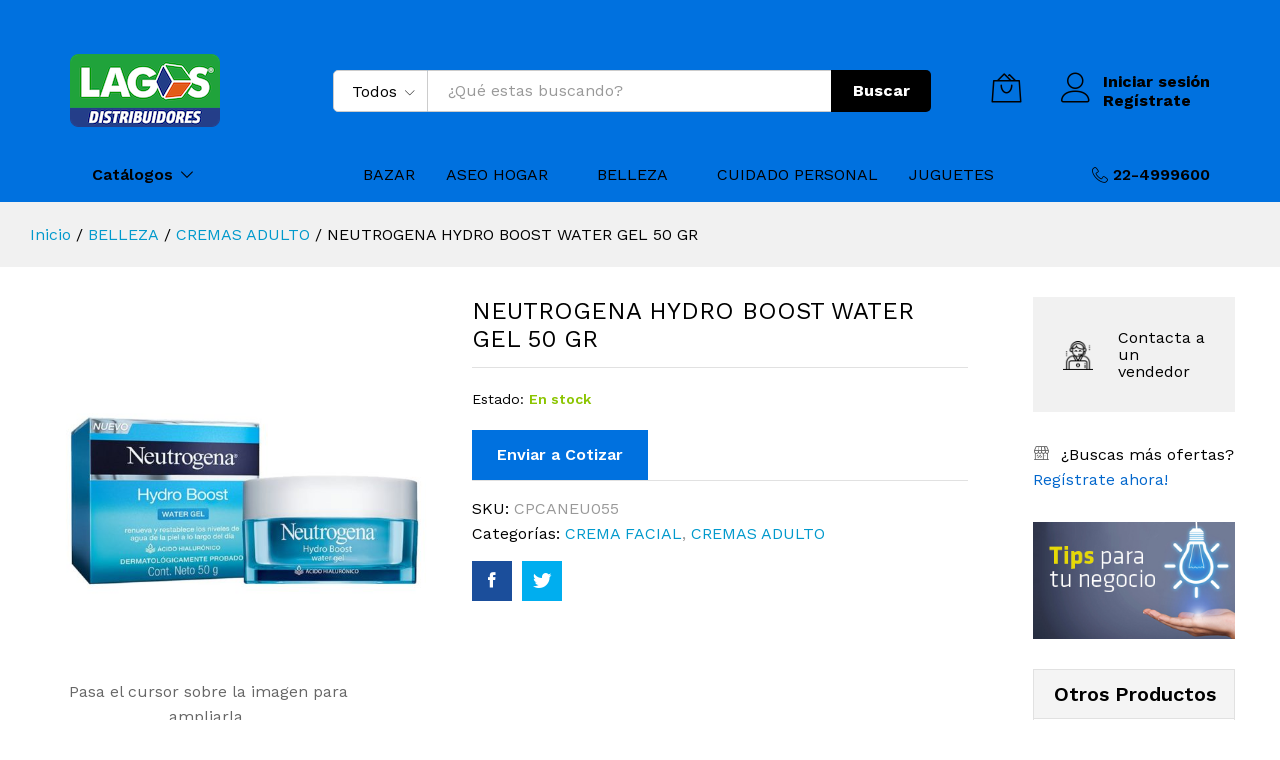

--- FILE ---
content_type: text/html; charset=UTF-8
request_url: https://lagosdistribuidores.cl/shop/neutrogena-hydro-boost-water-g/
body_size: 26692
content:
<!DOCTYPE html>
<html lang="es">
<head>
	<meta charset="UTF-8">
    <meta name="viewport" content="width=device-width, initial-scale=1">
	<link rel="pingback" href="https://lagosdistribuidores.cl/sitio2019/xmlrpc.php">

					<script>document.documentElement.className = document.documentElement.className + ' yes-js js_active js'</script>
			<script>var dvin_quotelist_count ='';var dvin_wcql_ajax_url = 'https://lagosdistribuidores.cl/sitio2019/wp-admin/admin-ajax.php'; var dvin_quotelist_refresh_afteradd_url=''; var dvin_wcql_addons ='';var dvin_wcql_disable_insteadof_hide_button = 'true'</script><meta name='robots' content='index, follow, max-image-preview:large, max-snippet:-1, max-video-preview:-1' />

	<!-- This site is optimized with the Yoast SEO plugin v19.14 - https://yoast.com/wordpress/plugins/seo/ -->
	<title>NEUTROGENA HYDRO BOOST WATER GEL 50 GR - Lagos Distribuidores</title>
	<link rel="canonical" href="https://lagosdistribuidores.cl/shop/neutrogena-hydro-boost-water-g/" />
	<meta property="og:locale" content="es_ES" />
	<meta property="og:type" content="article" />
	<meta property="og:title" content="NEUTROGENA HYDRO BOOST WATER GEL 50 GR - Lagos Distribuidores" />
	<meta property="og:description" content="NEUTROGENA HYDRO BOOST WATER G" />
	<meta property="og:url" content="https://lagosdistribuidores.cl/shop/neutrogena-hydro-boost-water-g/" />
	<meta property="og:site_name" content="Lagos Distribuidores" />
	<meta property="article:modified_time" content="2020-10-05T15:53:59+00:00" />
	<meta property="og:image" content="https://lagosdistribuidores.cl/sitio2019/wp-content/uploads/2020/10/CPCANEU055_NEUTROGENA_HYDRO_BOOST_WATER_G-1.jpg" />
	<meta property="og:image:width" content="1000" />
	<meta property="og:image:height" content="1000" />
	<meta property="og:image:type" content="image/jpeg" />
	<meta name="twitter:card" content="summary_large_image" />
	<script type="application/ld+json" class="yoast-schema-graph">{"@context":"https://schema.org","@graph":[{"@type":"WebPage","@id":"https://lagosdistribuidores.cl/shop/neutrogena-hydro-boost-water-g/","url":"https://lagosdistribuidores.cl/shop/neutrogena-hydro-boost-water-g/","name":"NEUTROGENA HYDRO BOOST WATER GEL 50 GR - Lagos Distribuidores","isPartOf":{"@id":"https://lagosdistribuidores.cl/#website"},"primaryImageOfPage":{"@id":"https://lagosdistribuidores.cl/shop/neutrogena-hydro-boost-water-g/#primaryimage"},"image":{"@id":"https://lagosdistribuidores.cl/shop/neutrogena-hydro-boost-water-g/#primaryimage"},"thumbnailUrl":"https://lagosdistribuidores.cl/sitio2019/wp-content/uploads/2020/10/CPCANEU055_NEUTROGENA_HYDRO_BOOST_WATER_G-1.jpg","datePublished":"2019-08-05T01:25:36+00:00","dateModified":"2020-10-05T15:53:59+00:00","breadcrumb":{"@id":"https://lagosdistribuidores.cl/shop/neutrogena-hydro-boost-water-g/#breadcrumb"},"inLanguage":"es","potentialAction":[{"@type":"ReadAction","target":["https://lagosdistribuidores.cl/shop/neutrogena-hydro-boost-water-g/"]}]},{"@type":"ImageObject","inLanguage":"es","@id":"https://lagosdistribuidores.cl/shop/neutrogena-hydro-boost-water-g/#primaryimage","url":"https://lagosdistribuidores.cl/sitio2019/wp-content/uploads/2020/10/CPCANEU055_NEUTROGENA_HYDRO_BOOST_WATER_G-1.jpg","contentUrl":"https://lagosdistribuidores.cl/sitio2019/wp-content/uploads/2020/10/CPCANEU055_NEUTROGENA_HYDRO_BOOST_WATER_G-1.jpg","width":1000,"height":1000},{"@type":"BreadcrumbList","@id":"https://lagosdistribuidores.cl/shop/neutrogena-hydro-boost-water-g/#breadcrumb","itemListElement":[{"@type":"ListItem","position":1,"name":"Portada","item":"https://lagosdistribuidores.cl/"},{"@type":"ListItem","position":2,"name":"Catálogo","item":"https://lagosdistribuidores.cl/catalogo/"},{"@type":"ListItem","position":3,"name":"NEUTROGENA HYDRO BOOST WATER GEL 50 GR"}]},{"@type":"WebSite","@id":"https://lagosdistribuidores.cl/#website","url":"https://lagosdistribuidores.cl/","name":"Lagos Distribuidores","description":"65 años llevando productos de calidad a todo Chile","potentialAction":[{"@type":"SearchAction","target":{"@type":"EntryPoint","urlTemplate":"https://lagosdistribuidores.cl/?s={search_term_string}"},"query-input":"required name=search_term_string"}],"inLanguage":"es"}]}</script>
	<!-- / Yoast SEO plugin. -->


<link href='https://fonts.gstatic.com' crossorigin rel='preconnect' />
<link rel="alternate" type="application/rss+xml" title="Lagos Distribuidores &raquo; Feed" href="https://lagosdistribuidores.cl/feed/" />
<link rel="alternate" type="application/rss+xml" title="Lagos Distribuidores &raquo; Feed de los comentarios" href="https://lagosdistribuidores.cl/comments/feed/" />
<script type="text/javascript">
window._wpemojiSettings = {"baseUrl":"https:\/\/s.w.org\/images\/core\/emoji\/14.0.0\/72x72\/","ext":".png","svgUrl":"https:\/\/s.w.org\/images\/core\/emoji\/14.0.0\/svg\/","svgExt":".svg","source":{"concatemoji":"https:\/\/lagosdistribuidores.cl\/sitio2019\/wp-includes\/js\/wp-emoji-release.min.js?ver=6.1.3"}};
/*! This file is auto-generated */
!function(e,a,t){var n,r,o,i=a.createElement("canvas"),p=i.getContext&&i.getContext("2d");function s(e,t){var a=String.fromCharCode,e=(p.clearRect(0,0,i.width,i.height),p.fillText(a.apply(this,e),0,0),i.toDataURL());return p.clearRect(0,0,i.width,i.height),p.fillText(a.apply(this,t),0,0),e===i.toDataURL()}function c(e){var t=a.createElement("script");t.src=e,t.defer=t.type="text/javascript",a.getElementsByTagName("head")[0].appendChild(t)}for(o=Array("flag","emoji"),t.supports={everything:!0,everythingExceptFlag:!0},r=0;r<o.length;r++)t.supports[o[r]]=function(e){if(p&&p.fillText)switch(p.textBaseline="top",p.font="600 32px Arial",e){case"flag":return s([127987,65039,8205,9895,65039],[127987,65039,8203,9895,65039])?!1:!s([55356,56826,55356,56819],[55356,56826,8203,55356,56819])&&!s([55356,57332,56128,56423,56128,56418,56128,56421,56128,56430,56128,56423,56128,56447],[55356,57332,8203,56128,56423,8203,56128,56418,8203,56128,56421,8203,56128,56430,8203,56128,56423,8203,56128,56447]);case"emoji":return!s([129777,127995,8205,129778,127999],[129777,127995,8203,129778,127999])}return!1}(o[r]),t.supports.everything=t.supports.everything&&t.supports[o[r]],"flag"!==o[r]&&(t.supports.everythingExceptFlag=t.supports.everythingExceptFlag&&t.supports[o[r]]);t.supports.everythingExceptFlag=t.supports.everythingExceptFlag&&!t.supports.flag,t.DOMReady=!1,t.readyCallback=function(){t.DOMReady=!0},t.supports.everything||(n=function(){t.readyCallback()},a.addEventListener?(a.addEventListener("DOMContentLoaded",n,!1),e.addEventListener("load",n,!1)):(e.attachEvent("onload",n),a.attachEvent("onreadystatechange",function(){"complete"===a.readyState&&t.readyCallback()})),(e=t.source||{}).concatemoji?c(e.concatemoji):e.wpemoji&&e.twemoji&&(c(e.twemoji),c(e.wpemoji)))}(window,document,window._wpemojiSettings);
</script>
<style type="text/css">
img.wp-smiley,
img.emoji {
	display: inline !important;
	border: none !important;
	box-shadow: none !important;
	height: 1em !important;
	width: 1em !important;
	margin: 0 0.07em !important;
	vertical-align: -0.1em !important;
	background: none !important;
	padding: 0 !important;
}
</style>
	<link rel='stylesheet' id='linearicons-css' href='https://lagosdistribuidores.cl/sitio2019/wp-content/plugins/martfury-addons/assets/css/linearicons.min.css?ver=1.0.0' type='text/css' media='all' />
<link rel='stylesheet' id='wp-block-library-css' href='https://lagosdistribuidores.cl/sitio2019/wp-includes/css/dist/block-library/style.min.css?ver=6.1.3' type='text/css' media='all' />
<style id='wp-block-library-theme-inline-css' type='text/css'>
.wp-block-audio figcaption{color:#555;font-size:13px;text-align:center}.is-dark-theme .wp-block-audio figcaption{color:hsla(0,0%,100%,.65)}.wp-block-audio{margin:0 0 1em}.wp-block-code{border:1px solid #ccc;border-radius:4px;font-family:Menlo,Consolas,monaco,monospace;padding:.8em 1em}.wp-block-embed figcaption{color:#555;font-size:13px;text-align:center}.is-dark-theme .wp-block-embed figcaption{color:hsla(0,0%,100%,.65)}.wp-block-embed{margin:0 0 1em}.blocks-gallery-caption{color:#555;font-size:13px;text-align:center}.is-dark-theme .blocks-gallery-caption{color:hsla(0,0%,100%,.65)}.wp-block-image figcaption{color:#555;font-size:13px;text-align:center}.is-dark-theme .wp-block-image figcaption{color:hsla(0,0%,100%,.65)}.wp-block-image{margin:0 0 1em}.wp-block-pullquote{border-top:4px solid;border-bottom:4px solid;margin-bottom:1.75em;color:currentColor}.wp-block-pullquote__citation,.wp-block-pullquote cite,.wp-block-pullquote footer{color:currentColor;text-transform:uppercase;font-size:.8125em;font-style:normal}.wp-block-quote{border-left:.25em solid;margin:0 0 1.75em;padding-left:1em}.wp-block-quote cite,.wp-block-quote footer{color:currentColor;font-size:.8125em;position:relative;font-style:normal}.wp-block-quote.has-text-align-right{border-left:none;border-right:.25em solid;padding-left:0;padding-right:1em}.wp-block-quote.has-text-align-center{border:none;padding-left:0}.wp-block-quote.is-large,.wp-block-quote.is-style-large,.wp-block-quote.is-style-plain{border:none}.wp-block-search .wp-block-search__label{font-weight:700}.wp-block-search__button{border:1px solid #ccc;padding:.375em .625em}:where(.wp-block-group.has-background){padding:1.25em 2.375em}.wp-block-separator.has-css-opacity{opacity:.4}.wp-block-separator{border:none;border-bottom:2px solid;margin-left:auto;margin-right:auto}.wp-block-separator.has-alpha-channel-opacity{opacity:1}.wp-block-separator:not(.is-style-wide):not(.is-style-dots){width:100px}.wp-block-separator.has-background:not(.is-style-dots){border-bottom:none;height:1px}.wp-block-separator.has-background:not(.is-style-wide):not(.is-style-dots){height:2px}.wp-block-table{margin:"0 0 1em 0"}.wp-block-table thead{border-bottom:3px solid}.wp-block-table tfoot{border-top:3px solid}.wp-block-table td,.wp-block-table th{word-break:normal}.wp-block-table figcaption{color:#555;font-size:13px;text-align:center}.is-dark-theme .wp-block-table figcaption{color:hsla(0,0%,100%,.65)}.wp-block-video figcaption{color:#555;font-size:13px;text-align:center}.is-dark-theme .wp-block-video figcaption{color:hsla(0,0%,100%,.65)}.wp-block-video{margin:0 0 1em}.wp-block-template-part.has-background{padding:1.25em 2.375em;margin-top:0;margin-bottom:0}
</style>
<link rel='stylesheet' id='wc-block-vendors-style-css' href='https://lagosdistribuidores.cl/sitio2019/wp-content/plugins/woocommerce/packages/woocommerce-blocks/build/vendors-style.css?ver=4.0.0' type='text/css' media='all' />
<link rel='stylesheet' id='wc-block-style-css' href='https://lagosdistribuidores.cl/sitio2019/wp-content/plugins/woocommerce/packages/woocommerce-blocks/build/style.css?ver=4.0.0' type='text/css' media='all' />
<link rel='stylesheet' id='jquery-selectBox-css' href='https://lagosdistribuidores.cl/sitio2019/wp-content/plugins/yith-woocommerce-wishlist/assets/css/jquery.selectBox.css?ver=1.2.0' type='text/css' media='all' />
<link rel='stylesheet' id='yith-wcwl-font-awesome-css' href='https://lagosdistribuidores.cl/sitio2019/wp-content/plugins/yith-woocommerce-wishlist/assets/css/font-awesome.css?ver=4.7.0' type='text/css' media='all' />
<link rel='stylesheet' id='yith-wcwl-main-css' href='https://lagosdistribuidores.cl/sitio2019/wp-content/plugins/yith-woocommerce-wishlist/assets/css/style.css?ver=3.0.18' type='text/css' media='all' />
<link rel='stylesheet' id='classic-theme-styles-css' href='https://lagosdistribuidores.cl/sitio2019/wp-includes/css/classic-themes.min.css?ver=1' type='text/css' media='all' />
<style id='global-styles-inline-css' type='text/css'>
body{--wp--preset--color--black: #000000;--wp--preset--color--cyan-bluish-gray: #abb8c3;--wp--preset--color--white: #ffffff;--wp--preset--color--pale-pink: #f78da7;--wp--preset--color--vivid-red: #cf2e2e;--wp--preset--color--luminous-vivid-orange: #ff6900;--wp--preset--color--luminous-vivid-amber: #fcb900;--wp--preset--color--light-green-cyan: #7bdcb5;--wp--preset--color--vivid-green-cyan: #00d084;--wp--preset--color--pale-cyan-blue: #8ed1fc;--wp--preset--color--vivid-cyan-blue: #0693e3;--wp--preset--color--vivid-purple: #9b51e0;--wp--preset--gradient--vivid-cyan-blue-to-vivid-purple: linear-gradient(135deg,rgba(6,147,227,1) 0%,rgb(155,81,224) 100%);--wp--preset--gradient--light-green-cyan-to-vivid-green-cyan: linear-gradient(135deg,rgb(122,220,180) 0%,rgb(0,208,130) 100%);--wp--preset--gradient--luminous-vivid-amber-to-luminous-vivid-orange: linear-gradient(135deg,rgba(252,185,0,1) 0%,rgba(255,105,0,1) 100%);--wp--preset--gradient--luminous-vivid-orange-to-vivid-red: linear-gradient(135deg,rgba(255,105,0,1) 0%,rgb(207,46,46) 100%);--wp--preset--gradient--very-light-gray-to-cyan-bluish-gray: linear-gradient(135deg,rgb(238,238,238) 0%,rgb(169,184,195) 100%);--wp--preset--gradient--cool-to-warm-spectrum: linear-gradient(135deg,rgb(74,234,220) 0%,rgb(151,120,209) 20%,rgb(207,42,186) 40%,rgb(238,44,130) 60%,rgb(251,105,98) 80%,rgb(254,248,76) 100%);--wp--preset--gradient--blush-light-purple: linear-gradient(135deg,rgb(255,206,236) 0%,rgb(152,150,240) 100%);--wp--preset--gradient--blush-bordeaux: linear-gradient(135deg,rgb(254,205,165) 0%,rgb(254,45,45) 50%,rgb(107,0,62) 100%);--wp--preset--gradient--luminous-dusk: linear-gradient(135deg,rgb(255,203,112) 0%,rgb(199,81,192) 50%,rgb(65,88,208) 100%);--wp--preset--gradient--pale-ocean: linear-gradient(135deg,rgb(255,245,203) 0%,rgb(182,227,212) 50%,rgb(51,167,181) 100%);--wp--preset--gradient--electric-grass: linear-gradient(135deg,rgb(202,248,128) 0%,rgb(113,206,126) 100%);--wp--preset--gradient--midnight: linear-gradient(135deg,rgb(2,3,129) 0%,rgb(40,116,252) 100%);--wp--preset--duotone--dark-grayscale: url('#wp-duotone-dark-grayscale');--wp--preset--duotone--grayscale: url('#wp-duotone-grayscale');--wp--preset--duotone--purple-yellow: url('#wp-duotone-purple-yellow');--wp--preset--duotone--blue-red: url('#wp-duotone-blue-red');--wp--preset--duotone--midnight: url('#wp-duotone-midnight');--wp--preset--duotone--magenta-yellow: url('#wp-duotone-magenta-yellow');--wp--preset--duotone--purple-green: url('#wp-duotone-purple-green');--wp--preset--duotone--blue-orange: url('#wp-duotone-blue-orange');--wp--preset--font-size--small: 13px;--wp--preset--font-size--medium: 20px;--wp--preset--font-size--large: 36px;--wp--preset--font-size--x-large: 42px;--wp--preset--spacing--20: 0.44rem;--wp--preset--spacing--30: 0.67rem;--wp--preset--spacing--40: 1rem;--wp--preset--spacing--50: 1.5rem;--wp--preset--spacing--60: 2.25rem;--wp--preset--spacing--70: 3.38rem;--wp--preset--spacing--80: 5.06rem;}:where(.is-layout-flex){gap: 0.5em;}body .is-layout-flow > .alignleft{float: left;margin-inline-start: 0;margin-inline-end: 2em;}body .is-layout-flow > .alignright{float: right;margin-inline-start: 2em;margin-inline-end: 0;}body .is-layout-flow > .aligncenter{margin-left: auto !important;margin-right: auto !important;}body .is-layout-constrained > .alignleft{float: left;margin-inline-start: 0;margin-inline-end: 2em;}body .is-layout-constrained > .alignright{float: right;margin-inline-start: 2em;margin-inline-end: 0;}body .is-layout-constrained > .aligncenter{margin-left: auto !important;margin-right: auto !important;}body .is-layout-constrained > :where(:not(.alignleft):not(.alignright):not(.alignfull)){max-width: var(--wp--style--global--content-size);margin-left: auto !important;margin-right: auto !important;}body .is-layout-constrained > .alignwide{max-width: var(--wp--style--global--wide-size);}body .is-layout-flex{display: flex;}body .is-layout-flex{flex-wrap: wrap;align-items: center;}body .is-layout-flex > *{margin: 0;}:where(.wp-block-columns.is-layout-flex){gap: 2em;}.has-black-color{color: var(--wp--preset--color--black) !important;}.has-cyan-bluish-gray-color{color: var(--wp--preset--color--cyan-bluish-gray) !important;}.has-white-color{color: var(--wp--preset--color--white) !important;}.has-pale-pink-color{color: var(--wp--preset--color--pale-pink) !important;}.has-vivid-red-color{color: var(--wp--preset--color--vivid-red) !important;}.has-luminous-vivid-orange-color{color: var(--wp--preset--color--luminous-vivid-orange) !important;}.has-luminous-vivid-amber-color{color: var(--wp--preset--color--luminous-vivid-amber) !important;}.has-light-green-cyan-color{color: var(--wp--preset--color--light-green-cyan) !important;}.has-vivid-green-cyan-color{color: var(--wp--preset--color--vivid-green-cyan) !important;}.has-pale-cyan-blue-color{color: var(--wp--preset--color--pale-cyan-blue) !important;}.has-vivid-cyan-blue-color{color: var(--wp--preset--color--vivid-cyan-blue) !important;}.has-vivid-purple-color{color: var(--wp--preset--color--vivid-purple) !important;}.has-black-background-color{background-color: var(--wp--preset--color--black) !important;}.has-cyan-bluish-gray-background-color{background-color: var(--wp--preset--color--cyan-bluish-gray) !important;}.has-white-background-color{background-color: var(--wp--preset--color--white) !important;}.has-pale-pink-background-color{background-color: var(--wp--preset--color--pale-pink) !important;}.has-vivid-red-background-color{background-color: var(--wp--preset--color--vivid-red) !important;}.has-luminous-vivid-orange-background-color{background-color: var(--wp--preset--color--luminous-vivid-orange) !important;}.has-luminous-vivid-amber-background-color{background-color: var(--wp--preset--color--luminous-vivid-amber) !important;}.has-light-green-cyan-background-color{background-color: var(--wp--preset--color--light-green-cyan) !important;}.has-vivid-green-cyan-background-color{background-color: var(--wp--preset--color--vivid-green-cyan) !important;}.has-pale-cyan-blue-background-color{background-color: var(--wp--preset--color--pale-cyan-blue) !important;}.has-vivid-cyan-blue-background-color{background-color: var(--wp--preset--color--vivid-cyan-blue) !important;}.has-vivid-purple-background-color{background-color: var(--wp--preset--color--vivid-purple) !important;}.has-black-border-color{border-color: var(--wp--preset--color--black) !important;}.has-cyan-bluish-gray-border-color{border-color: var(--wp--preset--color--cyan-bluish-gray) !important;}.has-white-border-color{border-color: var(--wp--preset--color--white) !important;}.has-pale-pink-border-color{border-color: var(--wp--preset--color--pale-pink) !important;}.has-vivid-red-border-color{border-color: var(--wp--preset--color--vivid-red) !important;}.has-luminous-vivid-orange-border-color{border-color: var(--wp--preset--color--luminous-vivid-orange) !important;}.has-luminous-vivid-amber-border-color{border-color: var(--wp--preset--color--luminous-vivid-amber) !important;}.has-light-green-cyan-border-color{border-color: var(--wp--preset--color--light-green-cyan) !important;}.has-vivid-green-cyan-border-color{border-color: var(--wp--preset--color--vivid-green-cyan) !important;}.has-pale-cyan-blue-border-color{border-color: var(--wp--preset--color--pale-cyan-blue) !important;}.has-vivid-cyan-blue-border-color{border-color: var(--wp--preset--color--vivid-cyan-blue) !important;}.has-vivid-purple-border-color{border-color: var(--wp--preset--color--vivid-purple) !important;}.has-vivid-cyan-blue-to-vivid-purple-gradient-background{background: var(--wp--preset--gradient--vivid-cyan-blue-to-vivid-purple) !important;}.has-light-green-cyan-to-vivid-green-cyan-gradient-background{background: var(--wp--preset--gradient--light-green-cyan-to-vivid-green-cyan) !important;}.has-luminous-vivid-amber-to-luminous-vivid-orange-gradient-background{background: var(--wp--preset--gradient--luminous-vivid-amber-to-luminous-vivid-orange) !important;}.has-luminous-vivid-orange-to-vivid-red-gradient-background{background: var(--wp--preset--gradient--luminous-vivid-orange-to-vivid-red) !important;}.has-very-light-gray-to-cyan-bluish-gray-gradient-background{background: var(--wp--preset--gradient--very-light-gray-to-cyan-bluish-gray) !important;}.has-cool-to-warm-spectrum-gradient-background{background: var(--wp--preset--gradient--cool-to-warm-spectrum) !important;}.has-blush-light-purple-gradient-background{background: var(--wp--preset--gradient--blush-light-purple) !important;}.has-blush-bordeaux-gradient-background{background: var(--wp--preset--gradient--blush-bordeaux) !important;}.has-luminous-dusk-gradient-background{background: var(--wp--preset--gradient--luminous-dusk) !important;}.has-pale-ocean-gradient-background{background: var(--wp--preset--gradient--pale-ocean) !important;}.has-electric-grass-gradient-background{background: var(--wp--preset--gradient--electric-grass) !important;}.has-midnight-gradient-background{background: var(--wp--preset--gradient--midnight) !important;}.has-small-font-size{font-size: var(--wp--preset--font-size--small) !important;}.has-medium-font-size{font-size: var(--wp--preset--font-size--medium) !important;}.has-large-font-size{font-size: var(--wp--preset--font-size--large) !important;}.has-x-large-font-size{font-size: var(--wp--preset--font-size--x-large) !important;}
.wp-block-navigation a:where(:not(.wp-element-button)){color: inherit;}
:where(.wp-block-columns.is-layout-flex){gap: 2em;}
.wp-block-pullquote{font-size: 1.5em;line-height: 1.6;}
</style>
<link rel='stylesheet' id='contact-form-7-css' href='https://lagosdistribuidores.cl/sitio2019/wp-content/plugins/contact-form-7/includes/css/styles.css?ver=5.3.2' type='text/css' media='all' />
<link rel='stylesheet' id='dvin-wcql-stylesheet-css' href='https://lagosdistribuidores.cl/sitio2019/wp-content/plugins/dvin-wcql/css/styles.css?ver=6.1.3' type='text/css' media='all' />
<link rel='stylesheet' id='dvin-wcql-custom_stylesheet-css' href='https://lagosdistribuidores.cl/sitio2019/wp-content/plugins/dvin-wcql/css/custom_styles.css?ver=6.1.3' type='text/css' media='all' />
<link rel='stylesheet' id='dashicons-css' href='https://lagosdistribuidores.cl/sitio2019/wp-includes/css/dashicons.min.css?ver=6.1.3' type='text/css' media='all' />
<style id='dashicons-inline-css' type='text/css'>
[data-font="Dashicons"]:before {font-family: 'Dashicons' !important;content: attr(data-icon) !important;speak: none !important;font-weight: normal !important;font-variant: normal !important;text-transform: none !important;line-height: 1 !important;font-style: normal !important;-webkit-font-smoothing: antialiased !important;-moz-osx-font-smoothing: grayscale !important;}
</style>
<link rel='stylesheet' id='rs-plugin-settings-css' href='https://lagosdistribuidores.cl/sitio2019/wp-content/plugins/revslider/public/assets/css/settings.css?ver=5.4.8' type='text/css' media='all' />
<style id='rs-plugin-settings-inline-css' type='text/css'>
#rs-demo-id {}
</style>
<link rel='stylesheet' id='woocommerce-general-css' href='https://lagosdistribuidores.cl/sitio2019/wp-content/plugins/woocommerce/assets/css/woocommerce.css?ver=5.0.0' type='text/css' media='all' />
<style id='woocommerce-inline-inline-css' type='text/css'>
.woocommerce form .form-row .required { visibility: visible; }
</style>
<link rel='stylesheet' id='jquery-colorbox-css' href='https://lagosdistribuidores.cl/sitio2019/wp-content/plugins/yith-woocommerce-compare/assets/css/colorbox.css?ver=6.1.3' type='text/css' media='all' />
<link rel='stylesheet' id='woocommerce_prettyPhoto_css-css' href='//lagosdistribuidores.cl/sitio2019/wp-content/plugins/woocommerce/assets/css/prettyPhoto.css?ver=6.1.3' type='text/css' media='all' />
<link rel='stylesheet' id='martfury-fonts-css' href='https://fonts.googleapis.com/css?family=Work+Sans%3A300%2C400%2C500%2C600%2C700%7CLibre+Baskerville%3A400%2C700&#038;subset=latin%2Clatin-ext&#038;ver=20170801' type='text/css' media='all' />
<link rel='stylesheet' id='ionicons-css' href='https://lagosdistribuidores.cl/sitio2019/wp-content/themes/lagosdist/css/ionicons.min.css?ver=2.0.0' type='text/css' media='all' />
<link rel='stylesheet' id='font-awesome-css' href='https://lagosdistribuidores.cl/sitio2019/wp-content/plugins/js_composer/assets/lib/bower/font-awesome/css/font-awesome.min.css?ver=6.0.5' type='text/css' media='all' />
<style id='font-awesome-inline-css' type='text/css'>
[data-font="FontAwesome"]:before {font-family: 'FontAwesome' !important;content: attr(data-icon) !important;speak: none !important;font-weight: normal !important;font-variant: normal !important;text-transform: none !important;line-height: 1 !important;font-style: normal !important;-webkit-font-smoothing: antialiased !important;-moz-osx-font-smoothing: grayscale !important;}
</style>
<link rel='stylesheet' id='eleganticons-css' href='https://lagosdistribuidores.cl/sitio2019/wp-content/themes/lagosdist/css/eleganticons.min.css?ver=1.0.0' type='text/css' media='all' />
<link rel='stylesheet' id='bootstrap-css' href='https://lagosdistribuidores.cl/sitio2019/wp-content/themes/lagosdist/css/bootstrap.min.css?ver=3.3.7' type='text/css' media='all' />
<link rel='stylesheet' id='martfury-css' href='https://lagosdistribuidores.cl/sitio2019/wp-content/themes/lagosdist/style.css?ver=20190711' type='text/css' media='all' />
<style id='martfury-inline-css' type='text/css'>
	/* Color Scheme */

	/* Color */

	a:hover, 
	.primary-color, 
	.site-header .products-cats-menu .menu > li:hover > a, 
	.header-layout-3 .site-header .primary-nav > ul > li > a:hover, 
	.header-layout-6 .site-header .primary-nav > ul > li > a:hover, 
	.header-layout-6 .site-header .primary-nav > ul > li.current-menu-parent > a,.header-layout-6 .site-header .primary-nav > ul > li.current-menu-item > a,.header-layout-6 .site-header .primary-nav > ul > li.current-menu-ancestor > a, 
	.page-header .breadcrumbs, 
	.single-post-header .entry-metas a:hover, 
	.single-post-header.layout-2.has-bg .entry-metas a:hover, 
	.page-header-catalog .page-breadcrumbs a:hover, 
	.page-header-page .page-breadcrumbs a:hover, 
	.page-header-default .page-breadcrumbs a:hover, 
	.nav li li a:hover, 
	.blog-wapper .categories-links a:hover, 
	.blog-wapper .entry-title a:hover, 
	.blog-wapper .entry-meta a:hover, 
	.blog-wapper.sticky .entry-title:hover:before, 
	.numeric-navigation .page-numbers.current,.numeric-navigation .page-numbers:hover, 
	.single-post .entry-header .entry-metas a:hover, 
	.single-post .entry-format.format-quote blockquote cite a:hover, 
	.single-post .entry-footer .tags-links a:hover, 
	.single-post .post-navigation .nav-links a:hover, 
	.error-404 .page-content a, 
	.woocommerce ul.products li.product.product-category:hover .woocommerce-loop-category__title,.woocommerce ul.products li.product.product-category:hover .count, 
	.woocommerce ul.products li.product .mf-product-details-hover .sold-by-meta a:hover, 
	.woocommerce ul.products li.product .mf-product-details-hover .product-title, 
	.woocommerce ul.products li.product h2:hover a, 
	.woocommerce.shop-view-list .mf-shop-content ul.products li.product .mf-product-details h2 a:hover, 
	.woocommerce.shop-view-list .mf-shop-content ul.products li.product .mf-product-details .mf-product-price-box .yith-wcwl-add-to-wishlist .yith-wcwl-add-button > a:hover,.woocommerce.shop-view-list .mf-shop-content ul.products li.product .mf-product-details .mf-product-price-box .yith-wcwl-add-to-wishlist .yith-wcwl-wishlistaddedbrowse > a:hover,.woocommerce.shop-view-list .mf-shop-content ul.products li.product .mf-product-details .mf-product-price-box .yith-wcwl-add-to-wishlist .yith-wcwl-wishlistexistsbrowse > a:hover, 
	.woocommerce.shop-view-list .mf-shop-content ul.products li.product .mf-product-details .mf-product-price-box .compare-button .compare:hover, 
	.woocommerce-cart .woocommerce table.shop_table td.product-remove .mf-remove:hover, 
	.woocommerce-account .woocommerce .woocommerce-MyAccount-navigation ul li:not(.is-active) a:hover, 
	.woocommerce-account .woocommerce .woocommerce-Addresses .woocommerce-Address .woocommerce-Address-edit .edit:hover, 
	.catalog-sidebar .woocommerce-widget-layered-nav .woocommerce-widget-layered-nav-list .woocommerce-widget-layered-nav-list__item.chosen.show-swatch .swatch-label, 
	.catalog-sidebar .widget_rating_filter ul .wc-layered-nav-rating.chosen a:after, 
	.catalog-sidebar .widget_rating_filter ul .wc-layered-nav-rating.chosen.show-swatch .swatch-label, 
	.mf-catalog-topbar .widget .woocommerce-ordering li li .active, 
	.mf-catalog-topbar .woocommerce-widget-layered-nav .woocommerce-widget-layered-nav-list .woocommerce-widget-layered-nav-list__item.show-swatch.chosen .swatch-color:before, 
	.mf-catalog-topbar .catalog-filter-actived .remove-filter-actived, 
	.mf-products-top-carousel .carousel-header .cats-list li a:hover, 
	.mf-catalog-top-categories .top-categories-list .categories-list > li:hover > a, 
	.mf-catalog-top-categories .top-categories-grid .cats-list .parent-cat:hover, 
	.mf-catalog-top-categories .top-categories-grid .cats-list ul li.view-more a:hover, 
	.mf-other-categories .categories-list .cats-list .parent-cat:hover, 
	.dokan-dashboard .dokan-dashboard-wrap .dokan-table a:hover, 
	.dokan-widget-area .dokan-category-menu #cat-drop-stack > ul li.parent-cat-wrap a:hover, 
	.dokan-store.shop-view-list .seller-items ul.products li.product .mf-product-details h2 a:hover, 
	.dokan-store.shop-view-list .seller-items ul.products li.product .mf-product-details .mf-product-price-box .yith-wcwl-add-to-wishlist .yith-wcwl-add-button > a:hover,.dokan-store.shop-view-list .seller-items ul.products li.product .mf-product-details .mf-product-price-box .yith-wcwl-add-to-wishlist .yith-wcwl-wishlistaddedbrowse > a:hover,.dokan-store.shop-view-list .seller-items ul.products li.product .mf-product-details .mf-product-price-box .yith-wcwl-add-to-wishlist .yith-wcwl-wishlistexistsbrowse > a:hover, 
	.dokan-store.shop-view-list .seller-items ul.products li.product .mf-product-details .mf-product-price-box .compare-button .compare:hover, 
	.comment-respond .logged-in-as a:hover, 
	.widget ul li a:hover, 
	.widget_product_tag_cloud a:hover, 
	.widget-language ul li a:hover, 
	.widget-language ul li.active a, 
	.widgets-area ul li.current-cat > a,.dokan-store-sidebar ul li.current-cat > a,.widgets-area ul li.chosen > a,.dokan-store-sidebar ul li.chosen > a,.widgets-area ul li.current-cat > .count,.dokan-store-sidebar ul li.current-cat > .count,.widgets-area ul li.chosen > .count,.dokan-store-sidebar ul li.chosen > .count, 
	.widgets-area ul li .children li.current-cat > a,.dokan-store-sidebar ul li .children li.current-cat > a, 
	.widgets-area .mf_widget_product_categories ul li .children li.current-cat > a,.dokan-store-sidebar .mf_widget_product_categories ul li .children li.current-cat > a, 
	.site-footer .footer-info .info-item i, 
	.mf-recently-products .recently-header .link:hover, 
	.martfury-icon-box.icon_position-top-center .box-icon, 
	.martfury-icon-box.icon_position-left .box-icon, 
	.martfury-icon-box .box-url:hover, 
	.martfury-icon-box-2 .box-item .box-icon, 
	.martfury-latest-post .extra-links a:hover, 
	.mf-image-box .box-title a:hover, 
	.martfury-counter .mf-icon,
	.martfury-counter-els .mf-icon, 
	.martfury-testimonial-slides .testimonial-info > i, 
	.martfury-faq_group .g-title, 
	.mf-products-of-category .cats-info .extra-links li a:hover, 
	.mf-products-of-category .cats-info .footer-link .link:hover, 
	.mf-products-of-category .products-box ul.products li.product .product-inner:hover .mf-product-content h2 a, 
	.mf-category-tabs .tabs-header ul li a.active, 
	.mf-category-tabs .tabs-header ul li a.active h2, 
	.mf-products-of-category-2 .cats-header .extra-links li a:hover, 
	.mf-products-of-category-2 .products-side .link:hover, 
	.mf-category-box .cat-header .extra-links li a:hover, 
	.mf-category-box .sub-categories .term-item:hover .term-name, 
	.mf-products-carousel .cat-header .cat-title a:hover, 
	.mf-products-carousel .cat-header .extra-links li a:hover, 
	.mf-product-deals-day ul.products li.product .sold-by-meta a:hover, 
	.mf-product-deals-day .header-link a:hover, 
	.mf-product-deals-carousel .product .entry-summary .product-title a:hover,
	.mf-products-grid .cat-header .tabs-nav li a:hover, .mf-products-grid .cat-header .tabs-nav li a.active,
	.martfury-testimonial-slides.nav-2 .slick-arrow:hover,
	.mf-products-grid .cat-header .link:hover,
	.mf-navigation-mobile .navigation-icon.active,
	.mf-catalog-sorting-mobile .woocommerce-ordering ul li a.active,
	.account-page-promotion .customer-login .tabs-nav a.active,
	.account-page-promotion .login-promotion .pro-list ul li i {
		color: #0071df;
	}

	/* Background Color */

	.btn-primary,.btn,
	.slick-dots li:hover button,.slick-dots li.slick-active button,
	#nprogress .bar,
	.mf-newsletter-popup .newletter-content .mc4wp-form input[type="submit"],
	.site-header .products-search .search-submit,
	.site-header .extras-menu > li > a .mini-item-counter,
	.header-layout-1 .site-header .products-cats-menu:before,
	.header-layout-2 .site-header .main-menu,
	.header-layout-3 .site-header,
	.header-layout-3 .site-header .header-main,
	.header-layout-3 .site-header .products-cats-menu .menu > li:hover,
	.header-layout-4 .site-header,
	.header-layout-4 .site-header .header-main,
	.page-header-catalog .page-title,
	.single-post .post-password-form input[type=submit],
	.woocommerce a.button,.woocommerce button.button,.woocommerce input.button,.woocommerce #respond input#submit,
	.woocommerce a.button:hover,.woocommerce button.button:hover,.woocommerce input.button:hover,.woocommerce #respond input#submit:hover,
	.woocommerce a.button.alt,.woocommerce button.button.alt,.woocommerce input.button.alt,.woocommerce #respond input#submit.alt,
	.woocommerce a.button.alt:hover,.woocommerce button.button.alt:hover,.woocommerce input.button.alt:hover,.woocommerce #respond input#submit.alt:hover,
	
	.woocommerce ul.products li.product .mf-product-thumbnail .compare-button .compare:hover,
	.woocommerce ul.products li.product .mf-product-thumbnail .footer-button > a:hover,.woocommerce ul.products li.product .mf-product-thumbnail .footer-button .added_to_cart:hover,
	.woocommerce.shop-view-list .mf-shop-content ul.products li.product .mf-product-details .mf-product-price-box .button,
	.woocommerce.shop-view-list .mf-shop-content ul.products li.product .mf-product-details .mf-product-price-box .added_to_cart.wc-forward,
	.woocommerce div.product .wc-tabs-wrapper ul.tabs .tl-wc-tab,
	.woocommerce div.product form.cart .single_add_to_cart_button,
	.woocommerce nav.woocommerce-pagination ul li span.current,.woocommerce nav.woocommerce-pagination ul li a:hover,
	.woocommerce-cart .woocommerce table.cart .btn-shop,.woocommerce-cart .woocommerce table.checkout .btn-shop,
	.woocommerce-account .woocommerce .woocommerce-MyAccount-navigation ul li.is-active,
	.woocommerce-account .woocommerce .woocommerce-MyAccount-content .my_account_orders .leave_feedback,
	.mf-product-fbt .product-buttons .mf_add_to_cart_button,
	.mf-product-instagram .slick-slider .slick-dots li.slick-active,
	.mf-product-instagram .slick-slider .slick-dots li:hover button,.mf-product-instagram .slick-slider .slick-dots li.slick-active button,
	.dokan-dashboard .dokan-dashboard-wrap .dokan-btn,
	.dokan-widget-area .seller-form .dokan-btn,
	.dokan-widget-area .seller-form .dokan-btn:hover,
	.dokan-widget-area .dokan-store-contact .dokan-btn,
	.dokan-widget-area .dokan-store-contact .dokan-btn:hover,
	.dokan-store.shop-view-list .seller-items ul.products li.product .mf-product-details .mf-product-price-box .button,
	.dokan-store.shop-view-list .seller-items ul.products li.product .mf-product-details .mf-product-price-box .added_to_cart.wc-forward,
	.dokan-pagination-container ul.dokan-pagination li.active a,.dokan-pagination-container ul.dokan-pagination li a:hover,
	.dokan-seller-listing .store-footer .dokan-btn,
	.comment-respond .form-submit .submit,
	.widget .mc4wp-form input[type="submit"],
	.site-footer .footer-newsletter .newsletter-form .mc4wp-form-fields input[type="submit"],
	.mf-recently-products .product-list li .btn-secondary,
	.martfury-button.color-dark a,
	.martfury-button.color-white a,
	.martfury-journey ul a.active span,.martfury-journey ul a:hover span,
	.martfury-journey-els ul a.active span,.martfury-journey-els ul a:hover span,
	.martfury-member:after,
	.martfury-process .process-step:before,
	.martfury-newletter .mc4wp-form input[type="submit"],.woocommerce ul.products li.product .mf-product-thumbnail .yith-wcwl-add-to-wishlist .yith-wcwl-add-button > a:hover,.woocommerce ul.products li.product .mf-product-thumbnail .yith-wcwl-add-to-wishlist .yith-wcwl-wishlistaddedbrowse > a:hover,.woocommerce ul.products li.product .mf-product-thumbnail .yith-wcwl-add-to-wishlist .yith-wcwl-wishlistexistsbrowse > a:hover,
	.wpcf7 input[type="submit"],
	.mf-category-tabs .tabs-header ul li:after,
	.mf-product-deals-day ul.slick-dots li.slick-active button,
	.mf-product-deals-grid .cat-header,
	.woocommerce .tawc-deal .deal-progress .progress-value,
	.mf-products-list-carousel ul.slick-dots li.slick-active button,
	 .mf-banner-large .banner-price .link,
	 .mf-banner-medium.layout-2 .banner-content .link, 
	 .mf-banner-medium.layout-3 .banner-content .link, 
	 .mf-banner-medium.layout-4 .banner-content .link,
	 .mf-banner-small .box-price,
	 .mf-els-modal-mobile .search-wrapper,
	 .primary-mobile-nav .mobile-nav-header,
	 .mf-els-modal-mobile .mf-cart-mobile .mobile-cart-header,
	 .sticky-header.header-layout-3 .site-header.minimized .mobile-menu, 
	 .sticky-header.header-layout-4 .site-header.minimized .mobile-menu,
	 .wcfm-membership-wrapper #wcfm_membership_container input.wcfm_submit_button,
	  .wcfm-membership-wrapper #wcfm_membership_container input.wcfm_submit_button:hover,
	  .wcfmmp-store-page #wcfmmp-store .add_review button, .wcfmmp-store-page #wcfmmp-store .user_rated, .wcfmmp-store-page #wcfmmp-stores-wrap a.wcfmmp-visit-store,
	  .wcfmmp-store-page #wcfmmp-store .add_review button:hover, .wcfmmp-store-page #wcfmmp-store .user_rated:hover, .wcfmmp-store-page #wcfmmp-stores-wrap a.wcfmmp-visit-store:hover,
	  .aws-container .aws-search-form .aws-search-btn,
	  .aws-container .aws-search-form .aws-search-btn:hover,
	  .aws-search-result .aws_add_to_cart .aws_cart_button,
	  .aws-search-result .aws_add_to_cart .aws_cart_button:hover{
		background-color: #0071df;
	}
	
	.widget_shopping_cart_content .woocommerce-mini-cart__buttons .checkout,
	 .header-layout-4 .topbar,
	 .header-layout-3 .topbar{
		background-color: #0062d0;
	}

	/* Border Color */
	.slick-dots li button, 
	.woocommerce.shop-view-list .mf-shop-content ul.products li.product .mf-product-details .mf-product-price-box .compare-button .compare:hover:after, 
	.woocommerce div.product div.images .product-degree-images, 
	.woocommerce div.product div.images .flex-control-nav li:hover img, 
	.woocommerce div.product div.images .flex-control-nav li img.flex-active, 
	.woocommerce div.product .tawcvs-swatches .swatch.selected, 
	.woocommerce div.product .tawcvs-swatches .swatch.swatch-color.selected:after, 
	.catalog-sidebar .woocommerce-widget-layered-nav .woocommerce-widget-layered-nav-list .woocommerce-widget-layered-nav-list__item.chosen a:before, 
	.catalog-sidebar .woocommerce-widget-layered-nav .woocommerce-widget-layered-nav-list .woocommerce-widget-layered-nav-list__item.chosen.show-swatch .swatch-label, 
	.catalog-sidebar .widget_rating_filter ul .wc-layered-nav-rating.chosen a:before, 
	.catalog-sidebar .widget_rating_filter ul .wc-layered-nav-rating.chosen.show-swatch .swatch-label, 
	.mf-catalog-categories-4 .cat-item:hover, 
	.mf-catalog-top-categories .top-categories-list .categories-list .sub-categories, 
	.mf-catalog-top-categories .top-categories-grid .cats-list ul li.view-more a:hover, 
	.mf-product-instagram .slick-slider .slick-dots li button, 
	.mf-recently-products .recently-header .link:hover, 
	.mf-recently-products .product-list li a:hover, 
	.mf-image-box:hover, 
	.martfury-process .process-step .step, 
	.martfury-bubbles, 
	.mf-product-deals-carousel, 
	.mf-products-list-carousel ul.slick-dots li.slick-active button, 
	.mf-product-deals-grid ul.products,
	.dokan-dashboard input[type="submit"].dokan-btn-theme, .dokan-dashboard a.dokan-btn-theme, .dokan-dashboard .dokan-btn-theme,
	.header-layout-2 .site-header .main-menu,
	.mobile-version .mf-product-deals-carousel.woocommerce .product .woocommerce-product-gallery .flex-control-thumbs li img.flex-active,
	.account-page-promotion .customer-login .tabs-nav a:after{
		border-color: #0071df;
	}
	
	.mf-loading:before,
	.woocommerce .blockUI.blockOverlay:after,
	.mf-product-gallery-degree .mf-gallery-degree-spinner:before{
		  border-color: #0071df #0071df #0071df transparent;
	}
	
	#nprogress .peg {  box-shadow: 0 0 10px #0071df, 0 0 5px #0071df;}
	
	blockquote {
		border-left-color:#0071df;
	}
	
	blockquote {
		border-right-color:#0071df;
	}
	
	.mf-product-deals-day .header-link a:hover{border-bottom-color: #0071df; }
	body{font-size: 16px;}.site-header .menu li li a{font-weight: 400;}.site-footer{font-weight: 400;}#site-header, #site-header .header-main, .sticky-header #site-header.minimized .mobile-menu {background-color:#0071df}.sticky-header .site-header.minimized .header-main{border-bottom: none}#site-header .aws-container .aws-search-form{background-color: transparent}#site-header .aws-container .aws-search-form .aws-search-field{background-color: #fff}#site-header .extras-menu > li > a, #site-header .product-extra-search .hot-words li a,#site-header .mobile-menu-row .mf-toggle-menu,#site-header .menu-item-hotline .hotline-content,#site-header .extras-menu .menu-item-hotline .extra-icon, #site-header .extras-menu .menu-item-hotline .hotline-content label,#site-header .recently-viewed .recently-title, #site-header .products-cats-menu .cats-menu-title .text, #site-header .products-cats-menu .cats-menu-title{color:#000000}#site-header .product-extra-search .search-submit, #site-header .extras-menu > li > a .mini-item-counter{background-color:#000000}#site-header .product-extra-search .search-submit, #site-header .extras-menu > li > a .mini-item-counter{color:#ffffff}#topbar{background-color:#0071df}.site-header .topbar{background-color:transparent}#topbar .widget:after {background-color:#000000}#topbar, #topbar a, #topbar #lang_sel > ul > li > a, #topbar .mf-currency-widget .current:after, #topbar  .lang_sel > ul > li > a:after, #topbar  #lang_sel > ul > li > a:after {color:#000000}#topbar a:hover, #topbar .mf-currency-widget .current:hover, #topbar #lang_sel > ul > li > a:hover{color:rgba(0,0,0,0.7)}#site-header .main-menu{background-color:#0071df}#site-header .main-menu {border-color:#0071df}.header-layout-3 #site-header .header-bar .widget:after {background-color:#0071df}#site-header .header-bar a, #site-header .recently-viewed .recently-title, .site-header .topbar a,#site-header:not(.minimized) .main-menu .products-cats-menu .cats-menu-title .text, #site-header:not(.minimized) .main-menu .products-cats-menu .cats-menu-title, #site-header .main-menu .primary-nav > ul > li > a, #site-header .main-menu .header-bar,#site-header .header-bar #lang_sel a.lang_sel_sel, #site-header .header-bar .lang_sel a.lang_sel_sel, #site-header .header-bar #lang_sel > ul > li > a:after, #site-header .header-bar .lang_sel > ul > li > a:after, #site-header .header-bar .mf-currency-widget .current:after{color:#000000}#site-header .header-bar .mf-currency-widget ul li a, #site-header .header-bar #lang_sel ul ul li a {color: #666}#site-header .header-bar a:hover,.site-header .topbar a:hover,#site-header .primary-nav > ul > li:hover > a{color:rgba(0,0,0,0.65)}
</style>
<link rel='stylesheet' id='photoswipe-css' href='https://lagosdistribuidores.cl/sitio2019/wp-content/plugins/woocommerce/assets/css/photoswipe/photoswipe.min.css?ver=5.0.0' type='text/css' media='all' />
<link rel='stylesheet' id='photoswipe-default-skin-css' href='https://lagosdistribuidores.cl/sitio2019/wp-content/plugins/woocommerce/assets/css/photoswipe/default-skin/default-skin.min.css?ver=5.0.0' type='text/css' media='all' />
<link rel='stylesheet' id='tawc-deals-css' href='https://lagosdistribuidores.cl/sitio2019/wp-content/plugins/woocommerce-deals/assets/css/tawc-deals.css?ver=1.0.0' type='text/css' media='all' />
<link rel='stylesheet' id='dflip-icons-style-css' href='https://lagosdistribuidores.cl/sitio2019/wp-content/plugins/3d-flipbook-dflip-lite/assets/css/themify-icons.min.css?ver=1.7.35' type='text/css' media='all' />
<link rel='stylesheet' id='dflip-style-css' href='https://lagosdistribuidores.cl/sitio2019/wp-content/plugins/3d-flipbook-dflip-lite/assets/css/dflip.min.css?ver=1.7.35' type='text/css' media='all' />
<link rel='stylesheet' id='tawcvs-frontend-css' href='https://lagosdistribuidores.cl/sitio2019/wp-content/plugins/variation-swatches-for-woocommerce-pro/assets/css/frontend.css?ver=20171128' type='text/css' media='all' />
<style id='tawcvs-frontend-inline-css' type='text/css'>
.tawcvs-swatches .swatch { width: 30px; height: 30px; }
</style>
<!--[if lt IE 9]>
<link rel='stylesheet' id='vc_lte_ie9-css' href='https://lagosdistribuidores.cl/sitio2019/wp-content/plugins/js_composer/assets/css/vc_lte_ie9.min.css?ver=6.0.5' type='text/css' media='screen' />
<![endif]-->
<link rel='stylesheet' id='martfury-child-style-css' href='https://lagosdistribuidores.cl/sitio2019/wp-content/themes/lagosdist-child/style.css?ver=6.1.3' type='text/css' media='all' />
<script type="text/template" id="tmpl-variation-template">
	<div class="woocommerce-variation-description">{{{ data.variation.variation_description }}}</div>
	<div class="woocommerce-variation-price">{{{ data.variation.price_html }}}</div>
	<div class="woocommerce-variation-availability">{{{ data.variation.availability_html }}}</div>
</script>
<script type="text/template" id="tmpl-unavailable-variation-template">
	<p>Lo sentimos, este producto no está disponible. Por favor elige otra combinación.</p>
</script>
<script type='text/javascript' src='https://lagosdistribuidores.cl/sitio2019/wp-includes/js/jquery/jquery.min.js?ver=3.6.1' id='jquery-core-js'></script>
<script type='text/javascript' src='https://lagosdistribuidores.cl/sitio2019/wp-includes/js/jquery/jquery-migrate.min.js?ver=3.3.2' id='jquery-migrate-js'></script>
<script type='text/javascript' src='https://lagosdistribuidores.cl/sitio2019/wp-content/plugins/dvin-wcql/js/dvin_wcql.js?ver=1.0.0' id='dvin-wcql-js-js'></script>
<script type='text/javascript' src='https://lagosdistribuidores.cl/sitio2019/wp-content/plugins/revslider/public/assets/js/jquery.themepunch.tools.min.js?ver=5.4.8' id='tp-tools-js'></script>
<script type='text/javascript' src='https://lagosdistribuidores.cl/sitio2019/wp-content/plugins/revslider/public/assets/js/jquery.themepunch.revolution.min.js?ver=5.4.8' id='revmin-js'></script>
<script type='text/javascript' src='https://lagosdistribuidores.cl/sitio2019/wp-content/plugins/woocommerce/assets/js/jquery-blockui/jquery.blockUI.min.js?ver=2.70' id='jquery-blockui-js'></script>
<script type='text/javascript' id='wc-add-to-cart-js-extra'>
/* <![CDATA[ */
var wc_add_to_cart_params = {"ajax_url":"\/sitio2019\/wp-admin\/admin-ajax.php","wc_ajax_url":"\/?wc-ajax=%%endpoint%%","i18n_view_cart":"Ver carrito","cart_url":"https:\/\/lagosdistribuidores.cl\/cotizador\/","is_cart":"","cart_redirect_after_add":"no"};
/* ]]> */
</script>
<script type='text/javascript' src='https://lagosdistribuidores.cl/sitio2019/wp-content/plugins/woocommerce/assets/js/frontend/add-to-cart.min.js?ver=5.0.0' id='wc-add-to-cart-js'></script>
<script type='text/javascript' src='https://lagosdistribuidores.cl/sitio2019/wp-content/plugins/js_composer/assets/js/vendors/woocommerce-add-to-cart.js?ver=6.0.5' id='vc_woocommerce-add-to-cart-js-js'></script>
<!--[if lt IE 9]>
<script type='text/javascript' src='https://lagosdistribuidores.cl/sitio2019/wp-content/themes/lagosdist/js/plugins/html5shiv.min.js?ver=3.7.2' id='html5shiv-js'></script>
<![endif]-->
<!--[if lt IE 9]>
<script type='text/javascript' src='https://lagosdistribuidores.cl/sitio2019/wp-content/themes/lagosdist/js/plugins/respond.min.js?ver=1.4.2' id='respond-js'></script>
<![endif]-->
<script type='text/javascript' src='https://lagosdistribuidores.cl/sitio2019/wp-content/themes/lagosdist/js/plugins/waypoints.min.js?ver=2.0.2' id='waypoints-js'></script>
<link rel="https://api.w.org/" href="https://lagosdistribuidores.cl/wp-json/" /><link rel="alternate" type="application/json" href="https://lagosdistribuidores.cl/wp-json/wp/v2/product/12125" /><link rel="EditURI" type="application/rsd+xml" title="RSD" href="https://lagosdistribuidores.cl/sitio2019/xmlrpc.php?rsd" />
<link rel="wlwmanifest" type="application/wlwmanifest+xml" href="https://lagosdistribuidores.cl/sitio2019/wp-includes/wlwmanifest.xml" />
<meta name="generator" content="WordPress 6.1.3" />
<meta name="generator" content="WooCommerce 5.0.0" />
<link rel='shortlink' href='https://lagosdistribuidores.cl/?p=12125' />
<link rel="alternate" type="application/json+oembed" href="https://lagosdistribuidores.cl/wp-json/oembed/1.0/embed?url=https%3A%2F%2Flagosdistribuidores.cl%2Fshop%2Fneutrogena-hydro-boost-water-g%2F" />
<link rel="alternate" type="text/xml+oembed" href="https://lagosdistribuidores.cl/wp-json/oembed/1.0/embed?url=https%3A%2F%2Flagosdistribuidores.cl%2Fshop%2Fneutrogena-hydro-boost-water-g%2F&#038;format=xml" />
<meta name="generator" content="Site Kit by Google 1.72.0" />	<noscript><style>.woocommerce-product-gallery{ opacity: 1 !important; }</style></noscript>
	<script data-cfasync="false"> var dFlipLocation = "https://lagosdistribuidores.cl/sitio2019/wp-content/plugins/3d-flipbook-dflip-lite/assets/"; var dFlipWPGlobal = {"text":{"toggleSound":"Turn on\/off Sound","toggleThumbnails":"Toggle Thumbnails","toggleOutline":"Toggle Outline\/Bookmark","previousPage":"Previous Page","nextPage":"Next Page","toggleFullscreen":"Toggle Fullscreen","zoomIn":"Zoom In","zoomOut":"Zoom Out","toggleHelp":"Toggle Help","singlePageMode":"Single Page Mode","doublePageMode":"Double Page Mode","downloadPDFFile":"Download PDF File","gotoFirstPage":"Goto First Page","gotoLastPage":"Goto Last Page","share":"Share","mailSubject":"I wanted you to see this FlipBook","mailBody":"Check out this site {{url}}","loading":"DearFlip: Loading "},"moreControls":"download,pageMode,startPage,endPage,sound","hideControls":"","scrollWheel":"true","backgroundColor":"#777","backgroundImage":"","height":"auto","paddingLeft":"20","paddingRight":"20","controlsPosition":"bottom","duration":800,"soundEnable":"true","enableDownload":"true","enableAnnotation":"false","enableAnalytics":"false","webgl":"true","hard":"none","maxTextureSize":"1600","rangeChunkSize":"524288","zoomRatio":1.5,"stiffness":3,"pageMode":"0","singlePageMode":"0","pageSize":"0","autoPlay":"false","autoPlayDuration":5000,"autoPlayStart":"false","linkTarget":"2","sharePrefix":"dearflip-"};</script><style type="text/css">.recentcomments a{display:inline !important;padding:0 !important;margin:0 !important;}</style><meta name="generator" content="Powered by WPBakery Page Builder - drag and drop page builder for WordPress."/>
<meta name="generator" content="Powered by Slider Revolution 5.4.8 - responsive, Mobile-Friendly Slider Plugin for WordPress with comfortable drag and drop interface." />
<script type="text/javascript">function setREVStartSize(e){									
						try{ e.c=jQuery(e.c);var i=jQuery(window).width(),t=9999,r=0,n=0,l=0,f=0,s=0,h=0;
							if(e.responsiveLevels&&(jQuery.each(e.responsiveLevels,function(e,f){f>i&&(t=r=f,l=e),i>f&&f>r&&(r=f,n=e)}),t>r&&(l=n)),f=e.gridheight[l]||e.gridheight[0]||e.gridheight,s=e.gridwidth[l]||e.gridwidth[0]||e.gridwidth,h=i/s,h=h>1?1:h,f=Math.round(h*f),"fullscreen"==e.sliderLayout){var u=(e.c.width(),jQuery(window).height());if(void 0!=e.fullScreenOffsetContainer){var c=e.fullScreenOffsetContainer.split(",");if (c) jQuery.each(c,function(e,i){u=jQuery(i).length>0?u-jQuery(i).outerHeight(!0):u}),e.fullScreenOffset.split("%").length>1&&void 0!=e.fullScreenOffset&&e.fullScreenOffset.length>0?u-=jQuery(window).height()*parseInt(e.fullScreenOffset,0)/100:void 0!=e.fullScreenOffset&&e.fullScreenOffset.length>0&&(u-=parseInt(e.fullScreenOffset,0))}f=u}else void 0!=e.minHeight&&f<e.minHeight&&(f=e.minHeight);e.c.closest(".rev_slider_wrapper").css({height:f})					
						}catch(d){console.log("Failure at Presize of Slider:"+d)}						
					};</script>
<style id="kirki-inline-styles">/* vietnamese */
@font-face {
  font-family: 'Work Sans';
  font-style: normal;
  font-weight: 400;
  font-display: swap;
  src: url(https://fonts.gstatic.com/l/font?kit=QGY_z_wNahGAdqQ43RhVcIgYT2Xz5u32K0nXBiAJoI3ZKyHqQvhf&skey=a19f1b3d756da88c&v=v24) format('woff');
  unicode-range: U+0102-0103, U+0110-0111, U+0128-0129, U+0168-0169, U+01A0-01A1, U+01AF-01B0, U+0300-0301, U+0303-0304, U+0308-0309, U+0323, U+0329, U+1EA0-1EF9, U+20AB;
}
/* latin-ext */
@font-face {
  font-family: 'Work Sans';
  font-style: normal;
  font-weight: 400;
  font-display: swap;
  src: url(https://fonts.gstatic.com/l/font?kit=QGY_z_wNahGAdqQ43RhVcIgYT2Xz5u32K0nXBiEJoI3ZKyHqQvhf&skey=a19f1b3d756da88c&v=v24) format('woff');
  unicode-range: U+0100-02BA, U+02BD-02C5, U+02C7-02CC, U+02CE-02D7, U+02DD-02FF, U+0304, U+0308, U+0329, U+1D00-1DBF, U+1E00-1E9F, U+1EF2-1EFF, U+2020, U+20A0-20AB, U+20AD-20C0, U+2113, U+2C60-2C7F, U+A720-A7FF;
}
/* latin */
@font-face {
  font-family: 'Work Sans';
  font-style: normal;
  font-weight: 400;
  font-display: swap;
  src: url(https://fonts.gstatic.com/l/font?kit=QGY_z_wNahGAdqQ43RhVcIgYT2Xz5u32K0nXBi8JoI3ZKyHqQg&skey=a19f1b3d756da88c&v=v24) format('woff');
  unicode-range: U+0000-00FF, U+0131, U+0152-0153, U+02BB-02BC, U+02C6, U+02DA, U+02DC, U+0304, U+0308, U+0329, U+2000-206F, U+20AC, U+2122, U+2191, U+2193, U+2212, U+2215, U+FEFF, U+FFFD;
}
/* vietnamese */
@font-face {
  font-family: 'Work Sans';
  font-style: normal;
  font-weight: 600;
  font-display: swap;
  src: url(https://fonts.gstatic.com/l/font?kit=QGY_z_wNahGAdqQ43RhVcIgYT2Xz5u32K5fQBiAJoI3ZKyHqQvhf&skey=a19f1b3d756da88c&v=v24) format('woff');
  unicode-range: U+0102-0103, U+0110-0111, U+0128-0129, U+0168-0169, U+01A0-01A1, U+01AF-01B0, U+0300-0301, U+0303-0304, U+0308-0309, U+0323, U+0329, U+1EA0-1EF9, U+20AB;
}
/* latin-ext */
@font-face {
  font-family: 'Work Sans';
  font-style: normal;
  font-weight: 600;
  font-display: swap;
  src: url(https://fonts.gstatic.com/l/font?kit=QGY_z_wNahGAdqQ43RhVcIgYT2Xz5u32K5fQBiEJoI3ZKyHqQvhf&skey=a19f1b3d756da88c&v=v24) format('woff');
  unicode-range: U+0100-02BA, U+02BD-02C5, U+02C7-02CC, U+02CE-02D7, U+02DD-02FF, U+0304, U+0308, U+0329, U+1D00-1DBF, U+1E00-1E9F, U+1EF2-1EFF, U+2020, U+20A0-20AB, U+20AD-20C0, U+2113, U+2C60-2C7F, U+A720-A7FF;
}
/* latin */
@font-face {
  font-family: 'Work Sans';
  font-style: normal;
  font-weight: 600;
  font-display: swap;
  src: url(https://fonts.gstatic.com/l/font?kit=QGY_z_wNahGAdqQ43RhVcIgYT2Xz5u32K5fQBi8JoI3ZKyHqQg&skey=a19f1b3d756da88c&v=v24) format('woff');
  unicode-range: U+0000-00FF, U+0131, U+0152-0153, U+02BB-02BC, U+02C6, U+02DA, U+02DC, U+0304, U+0308, U+0329, U+2000-206F, U+20AC, U+2122, U+2191, U+2193, U+2212, U+2215, U+FEFF, U+FFFD;
}
/* vietnamese */
@font-face {
  font-family: 'Work Sans';
  font-style: normal;
  font-weight: 700;
  font-display: swap;
  src: url(https://fonts.gstatic.com/l/font?kit=QGY_z_wNahGAdqQ43RhVcIgYT2Xz5u32K67QBiAJoI3ZKyHqQvhf&skey=a19f1b3d756da88c&v=v24) format('woff');
  unicode-range: U+0102-0103, U+0110-0111, U+0128-0129, U+0168-0169, U+01A0-01A1, U+01AF-01B0, U+0300-0301, U+0303-0304, U+0308-0309, U+0323, U+0329, U+1EA0-1EF9, U+20AB;
}
/* latin-ext */
@font-face {
  font-family: 'Work Sans';
  font-style: normal;
  font-weight: 700;
  font-display: swap;
  src: url(https://fonts.gstatic.com/l/font?kit=QGY_z_wNahGAdqQ43RhVcIgYT2Xz5u32K67QBiEJoI3ZKyHqQvhf&skey=a19f1b3d756da88c&v=v24) format('woff');
  unicode-range: U+0100-02BA, U+02BD-02C5, U+02C7-02CC, U+02CE-02D7, U+02DD-02FF, U+0304, U+0308, U+0329, U+1D00-1DBF, U+1E00-1E9F, U+1EF2-1EFF, U+2020, U+20A0-20AB, U+20AD-20C0, U+2113, U+2C60-2C7F, U+A720-A7FF;
}
/* latin */
@font-face {
  font-family: 'Work Sans';
  font-style: normal;
  font-weight: 700;
  font-display: swap;
  src: url(https://fonts.gstatic.com/l/font?kit=QGY_z_wNahGAdqQ43RhVcIgYT2Xz5u32K67QBi8JoI3ZKyHqQg&skey=a19f1b3d756da88c&v=v24) format('woff');
  unicode-range: U+0000-00FF, U+0131, U+0152-0153, U+02BB-02BC, U+02C6, U+02DA, U+02DC, U+0304, U+0308, U+0329, U+2000-206F, U+20AC, U+2122, U+2191, U+2193, U+2212, U+2215, U+FEFF, U+FFFD;
}</style><noscript><style> .wpb_animate_when_almost_visible { opacity: 1; }</style></noscript>	
		<!-- Global site tag (gtag.js) - Google Analytics -->
<script async src="https://www.googletagmanager.com/gtag/js?id=UA-122806789-3"></script>
<script>
  window.dataLayer = window.dataLayer || [];
  function gtag(){dataLayer.push(arguments);}
  gtag('js', new Date());

  gtag('config', 'UA-122806789-3');
</script>

</head>

<body data-rsssl=1 class="product-template-default single single-product postid-12125 wp-embed-responsive theme-lagosdist woocommerce woocommerce-page woocommerce-no-js header-layout-1 content-sidebar single-product-layout-6 mf-light-skin wpb-js-composer js-comp-ver-6.0.5 vc_responsive">
<div id="page" class="hfeed site">

	<div id="topbar" class="topbar">
    <div class="container">
        <div class="row">
			                <div class="topbar-left topbar-sidebar col-xs-12 col-sm-12 col-md-5 hidden-xs hidden-sm">
					                </div>


                <div class="topbar-right topbar-sidebar col-xs-12 col-sm-12 col-md-7 hidden-xs hidden-sm">
					                </div>
			
			
        </div>
    </div>
</div>	<header id="site-header" class="site-header ">
		
<div class="header-main-wapper">
	<div class="header-main">
		<div class="container">
			<div class="row header-row">
				<div class="header-logo col-lg-3 col-md-3 col-sm-6 col-xs-6">
					<div class="d-logo">
						    <div class="logo">
        <a href="https://lagosdistribuidores.cl/">
            <img class="site-logo" alt="Lagos Distribuidores" src="https://lagosdistribuidores.cl/sitio2019/wp-content/uploads/2023/01/lagos3.png"/>
			        </a>
    </div>
<p class="site-title"><a href="https://lagosdistribuidores.cl/" rel="home">Lagos Distribuidores</a></p>    <h2 class="site-description">65 años llevando productos de calidad a todo Chile</h2>

					</div>
									</div>
				<div class="header-extras col-lg-9 col-md-9 col-sm-6 col-xs-6">
					<div class="product-extra-search">
                <form class="products-search" method="get" action="https://lagosdistribuidores.cl/">
                <div class="psearch-content">
                    <div class="product-cat"><div class="product-cat-label ">Todos</div> <select  name='product_cat' id='header-search-product-cat' class='product-cat-dd'>
	<option value='0' selected='selected'>Todos</option>
	<option class="level-0" value="aseo-hogar">ASEO HOGAR</option>
	<option class="level-1" value="ambientales-e-insecticidas">&nbsp;&nbsp;&nbsp;AMBIENTALES E INSECTICIDAS</option>
	<option class="level-2" value="aromatizantes">&nbsp;&nbsp;&nbsp;&nbsp;&nbsp;&nbsp;AROMATIZANTES</option>
	<option class="level-2" value="desinfectantes">&nbsp;&nbsp;&nbsp;&nbsp;&nbsp;&nbsp;DESINFECTANTES</option>
	<option class="level-2" value="insecticidas">&nbsp;&nbsp;&nbsp;&nbsp;&nbsp;&nbsp;INSECTICIDAS</option>
	<option class="level-1" value="betun-y-renovador">&nbsp;&nbsp;&nbsp;BETUN Y RENOVADOR</option>
	<option class="level-2" value="betun">&nbsp;&nbsp;&nbsp;&nbsp;&nbsp;&nbsp;BETUN</option>
	<option class="level-2" value="renovadores">&nbsp;&nbsp;&nbsp;&nbsp;&nbsp;&nbsp;RENOVADORES</option>
	<option class="level-1" value="des-hogar">&nbsp;&nbsp;&nbsp;DES. HOGAR</option>
	<option class="level-2" value="toallas-desinfectantes">&nbsp;&nbsp;&nbsp;&nbsp;&nbsp;&nbsp;TOALLAS DESINFECTANTES</option>
	<option class="level-1" value="detergente-y-suav">&nbsp;&nbsp;&nbsp;DETERGENTE Y SUAV</option>
	<option class="level-2" value="detergente-liquido">&nbsp;&nbsp;&nbsp;&nbsp;&nbsp;&nbsp;DETERGENTE LIQUIDO</option>
	<option class="level-2" value="detergente-polvo">&nbsp;&nbsp;&nbsp;&nbsp;&nbsp;&nbsp;DETERGENTE POLVO</option>
	<option class="level-2" value="jabon-de-lavar">&nbsp;&nbsp;&nbsp;&nbsp;&nbsp;&nbsp;JABON DE LAVAR</option>
	<option class="level-2" value="suavizantes">&nbsp;&nbsp;&nbsp;&nbsp;&nbsp;&nbsp;SUAVIZANTES</option>
	<option class="level-1" value="lavalozas-y-limpi">&nbsp;&nbsp;&nbsp;LAVALOZAS Y LIMPI</option>
	<option class="level-2" value="anti-grasa">&nbsp;&nbsp;&nbsp;&nbsp;&nbsp;&nbsp;ANTI GRASA</option>
	<option class="level-2" value="anti-sarro">&nbsp;&nbsp;&nbsp;&nbsp;&nbsp;&nbsp;ANTI SARRO</option>
	<option class="level-2" value="cera-piso">&nbsp;&nbsp;&nbsp;&nbsp;&nbsp;&nbsp;CERA PISO</option>
	<option class="level-2" value="cloro">&nbsp;&nbsp;&nbsp;&nbsp;&nbsp;&nbsp;CLORO</option>
	<option class="level-2" value="clorogel">&nbsp;&nbsp;&nbsp;&nbsp;&nbsp;&nbsp;CLOROGEL</option>
	<option class="level-2" value="lavalozas">&nbsp;&nbsp;&nbsp;&nbsp;&nbsp;&nbsp;LAVALOZAS</option>
	<option class="level-2" value="limpiador-bano">&nbsp;&nbsp;&nbsp;&nbsp;&nbsp;&nbsp;LIMPIADOR BAÑO</option>
	<option class="level-2" value="limpiador-crema">&nbsp;&nbsp;&nbsp;&nbsp;&nbsp;&nbsp;LIMPIADOR CREMA</option>
	<option class="level-2" value="limpiapisos">&nbsp;&nbsp;&nbsp;&nbsp;&nbsp;&nbsp;LIMPIAPISOS</option>
	<option class="level-2" value="lustramuebles">&nbsp;&nbsp;&nbsp;&nbsp;&nbsp;&nbsp;LUSTRAMUEBLES</option>
	<option class="level-2" value="multiuso-limpia-vidrios">&nbsp;&nbsp;&nbsp;&nbsp;&nbsp;&nbsp;MULTIUSO LIMPIA VIDRIOS</option>
	<option class="level-2" value="quita-manchas">&nbsp;&nbsp;&nbsp;&nbsp;&nbsp;&nbsp;QUITA MANCHAS</option>
	<option class="level-1" value="utiles-de-limpieza">&nbsp;&nbsp;&nbsp;UTILES DE LIMPIEZA</option>
	<option class="level-2" value="bolsas-basura">&nbsp;&nbsp;&nbsp;&nbsp;&nbsp;&nbsp;BOLSAS BASURA</option>
	<option class="level-2" value="escobas-y-palas">&nbsp;&nbsp;&nbsp;&nbsp;&nbsp;&nbsp;ESCOBAS Y PALAS</option>
	<option class="level-2" value="esponjas-para-lavar">&nbsp;&nbsp;&nbsp;&nbsp;&nbsp;&nbsp;ESPONJAS PARA LAVAR</option>
	<option class="level-2" value="panos-y-traperos">&nbsp;&nbsp;&nbsp;&nbsp;&nbsp;&nbsp;PAÑOS Y TRAPEROS</option>
	<option class="level-2" value="utiles-aseo">&nbsp;&nbsp;&nbsp;&nbsp;&nbsp;&nbsp;UTILES ASEO</option>
	<option class="level-0" value="bazar">BAZAR</option>
	<option class="level-1" value="audio-video-y-computacion">&nbsp;&nbsp;&nbsp;AUDIO VIDEO Y COMPUTACION</option>
	<option class="level-2" value="audifonos">&nbsp;&nbsp;&nbsp;&nbsp;&nbsp;&nbsp;AUDIFONOS</option>
	<option class="level-2" value="pendrive-y-memorias">&nbsp;&nbsp;&nbsp;&nbsp;&nbsp;&nbsp;PENDRIVE Y MEMORIAS</option>
	<option class="level-1" value="autoliquidable">&nbsp;&nbsp;&nbsp;AUTOLIQUIDABLE</option>
	<option class="level-2" value="autoliquidable-autoliquidable">&nbsp;&nbsp;&nbsp;&nbsp;&nbsp;&nbsp;AUTOLIQUIDABLE</option>
	<option class="level-1" value="elect-y-menaje">&nbsp;&nbsp;&nbsp;ELECT. Y MENAJE</option>
	<option class="level-2" value="accesorios-comida">&nbsp;&nbsp;&nbsp;&nbsp;&nbsp;&nbsp;ACCESORIOS COMIDA</option>
	<option class="level-1" value="estuches">&nbsp;&nbsp;&nbsp;ESTUCHES</option>
	<option class="level-2" value="estuche-dama">&nbsp;&nbsp;&nbsp;&nbsp;&nbsp;&nbsp;ESTUCHE DAMA</option>
	<option class="level-2" value="estuche-nino">&nbsp;&nbsp;&nbsp;&nbsp;&nbsp;&nbsp;ESTUCHE NIÑO</option>
	<option class="level-2" value="estuche-varon">&nbsp;&nbsp;&nbsp;&nbsp;&nbsp;&nbsp;ESTUCHE VARON</option>
	<option class="level-1" value="otros-bebe">&nbsp;&nbsp;&nbsp;OTROS BEBE</option>
	<option class="level-2" value="accesorios-comida-bebe">&nbsp;&nbsp;&nbsp;&nbsp;&nbsp;&nbsp;ACCESORIOS COMIDA BEBE</option>
	<option class="level-2" value="accesorios-pelo">&nbsp;&nbsp;&nbsp;&nbsp;&nbsp;&nbsp;ACCESORIOS PELO</option>
	<option class="level-2" value="aceite-bebe">&nbsp;&nbsp;&nbsp;&nbsp;&nbsp;&nbsp;ACEITE BEBE</option>
	<option class="level-2" value="babero">&nbsp;&nbsp;&nbsp;&nbsp;&nbsp;&nbsp;BABERO</option>
	<option class="level-2" value="chupete">&nbsp;&nbsp;&nbsp;&nbsp;&nbsp;&nbsp;CHUPETE</option>
	<option class="level-2" value="mamadera">&nbsp;&nbsp;&nbsp;&nbsp;&nbsp;&nbsp;MAMADERA</option>
	<option class="level-2" value="mantas-bebes">&nbsp;&nbsp;&nbsp;&nbsp;&nbsp;&nbsp;MANTAS BEBES</option>
	<option class="level-2" value="mochila">&nbsp;&nbsp;&nbsp;&nbsp;&nbsp;&nbsp;MOCHILA</option>
	<option class="level-2" value="mordedor">&nbsp;&nbsp;&nbsp;&nbsp;&nbsp;&nbsp;MORDEDOR</option>
	<option class="level-2" value="panal-genero">&nbsp;&nbsp;&nbsp;&nbsp;&nbsp;&nbsp;PAÑAL GENERO</option>
	<option class="level-2" value="vaselina">&nbsp;&nbsp;&nbsp;&nbsp;&nbsp;&nbsp;VASELINA</option>
	<option class="level-1" value="panty-y-medias">&nbsp;&nbsp;&nbsp;PANTY Y MEDIAS</option>
	<option class="level-2" value="mini-media">&nbsp;&nbsp;&nbsp;&nbsp;&nbsp;&nbsp;MINI MEDIA</option>
	<option class="level-2" value="pantys">&nbsp;&nbsp;&nbsp;&nbsp;&nbsp;&nbsp;PANTYS</option>
	<option class="level-1" value="pilas-y-linternas">&nbsp;&nbsp;&nbsp;PILAS Y LINTERNAS</option>
	<option class="level-2" value="pilas-alcalinas">&nbsp;&nbsp;&nbsp;&nbsp;&nbsp;&nbsp;PILAS ALCALINAS</option>
	<option class="level-2" value="pilas-carbon">&nbsp;&nbsp;&nbsp;&nbsp;&nbsp;&nbsp;PILAS CARBON</option>
	<option class="level-1" value="textil">&nbsp;&nbsp;&nbsp;TEXTIL</option>
	<option class="level-2" value="accesorios-cocina">&nbsp;&nbsp;&nbsp;&nbsp;&nbsp;&nbsp;ACCESORIOS COCINA</option>
	<option class="level-2" value="pano-cocina">&nbsp;&nbsp;&nbsp;&nbsp;&nbsp;&nbsp;PAÑO COCINA</option>
	<option class="level-1" value="varios-bazar">&nbsp;&nbsp;&nbsp;VARIOS BAZAR</option>
	<option class="level-2" value="accesorio-botiquin">&nbsp;&nbsp;&nbsp;&nbsp;&nbsp;&nbsp;ACCESORIO BOTIQUIN</option>
	<option class="level-2" value="accesorio-capilar">&nbsp;&nbsp;&nbsp;&nbsp;&nbsp;&nbsp;ACCESORIO CAPILAR</option>
	<option class="level-2" value="accesorio-facial">&nbsp;&nbsp;&nbsp;&nbsp;&nbsp;&nbsp;ACCESORIO FACIAL</option>
	<option class="level-2" value="accesorio-manos-pies">&nbsp;&nbsp;&nbsp;&nbsp;&nbsp;&nbsp;ACCESORIO MANOS/PIES</option>
	<option class="level-2" value="anilinas-mont-blanc">&nbsp;&nbsp;&nbsp;&nbsp;&nbsp;&nbsp;ANILINAS MONT BLANC</option>
	<option class="level-2" value="bolsas-reutilizables">&nbsp;&nbsp;&nbsp;&nbsp;&nbsp;&nbsp;BOLSAS REUTILIZABLES</option>
	<option class="level-2" value="cosmetiqueros">&nbsp;&nbsp;&nbsp;&nbsp;&nbsp;&nbsp;COSMETIQUEROS</option>
	<option class="level-2" value="endulzantes">&nbsp;&nbsp;&nbsp;&nbsp;&nbsp;&nbsp;ENDULZANTES</option>
	<option class="level-2" value="espejos">&nbsp;&nbsp;&nbsp;&nbsp;&nbsp;&nbsp;ESPEJOS</option>
	<option class="level-2" value="esponjas-de-bano">&nbsp;&nbsp;&nbsp;&nbsp;&nbsp;&nbsp;ESPONJAS DE BAÑO</option>
	<option class="level-2" value="utensilios-y-acesor-de-cocina">&nbsp;&nbsp;&nbsp;&nbsp;&nbsp;&nbsp;UTENSILIOS Y ACESOR. DE COCINA</option>
	<option class="level-0" value="belleza">BELLEZA</option>
	<option class="level-1" value="acondicionador">&nbsp;&nbsp;&nbsp;ACONDICIONADOR</option>
	<option class="level-2" value="acondicionador-doypack">&nbsp;&nbsp;&nbsp;&nbsp;&nbsp;&nbsp;ACONDICIONADOR DOYPACK</option>
	<option class="level-2" value="acondicionador-frasco">&nbsp;&nbsp;&nbsp;&nbsp;&nbsp;&nbsp;ACONDICIONADOR FRASCO</option>
	<option class="level-2" value="acondicionador-ninos">&nbsp;&nbsp;&nbsp;&nbsp;&nbsp;&nbsp;ACONDICIONADOR NIÑOS</option>
	<option class="level-2" value="acondicionador-sachet">&nbsp;&nbsp;&nbsp;&nbsp;&nbsp;&nbsp;ACONDICIONADOR SACHET</option>
	<option class="level-1" value="colonias-y-locion">&nbsp;&nbsp;&nbsp;COLONIAS Y LOCION</option>
	<option class="level-2" value="colonia-dama">&nbsp;&nbsp;&nbsp;&nbsp;&nbsp;&nbsp;COLONIA DAMA</option>
	<option class="level-2" value="colonia-nino">&nbsp;&nbsp;&nbsp;&nbsp;&nbsp;&nbsp;COLONIA NIÑO</option>
	<option class="level-2" value="colonia-varon">&nbsp;&nbsp;&nbsp;&nbsp;&nbsp;&nbsp;COLONIA VARON</option>
	<option class="level-2" value="colonias-body">&nbsp;&nbsp;&nbsp;&nbsp;&nbsp;&nbsp;COLONIAS BODY</option>
	<option class="level-1" value="cosmeticos">&nbsp;&nbsp;&nbsp;COSMETICOS</option>
	<option class="level-2" value="base-maquillaje-cosmeticos">&nbsp;&nbsp;&nbsp;&nbsp;&nbsp;&nbsp;BASE MAQUILLAJE</option>
	<option class="level-2" value="brillos-labiales-cosmeticos">&nbsp;&nbsp;&nbsp;&nbsp;&nbsp;&nbsp;BRILLOS LABIALES</option>
	<option class="level-2" value="corrector-ojeras-cosmeticos">&nbsp;&nbsp;&nbsp;&nbsp;&nbsp;&nbsp;CORRECTOR OJERAS</option>
	<option class="level-2" value="delineador-cejas-cosmeticos">&nbsp;&nbsp;&nbsp;&nbsp;&nbsp;&nbsp;DELINEADOR CEJAS</option>
	<option class="level-2" value="delineador-labios">&nbsp;&nbsp;&nbsp;&nbsp;&nbsp;&nbsp;DELINEADOR LABIOS</option>
	<option class="level-2" value="delineador-ojos">&nbsp;&nbsp;&nbsp;&nbsp;&nbsp;&nbsp;DELINEADOR OJOS</option>
	<option class="level-2" value="esmaltes-cosmeticos">&nbsp;&nbsp;&nbsp;&nbsp;&nbsp;&nbsp;ESMALTES</option>
	<option class="level-2" value="labiales-cosmeticos">&nbsp;&nbsp;&nbsp;&nbsp;&nbsp;&nbsp;LABIALES</option>
	<option class="level-2" value="limpieza-facial-cosmeticos">&nbsp;&nbsp;&nbsp;&nbsp;&nbsp;&nbsp;LIMPIEZA FACIAL</option>
	<option class="level-2" value="mascara-de-cejas">&nbsp;&nbsp;&nbsp;&nbsp;&nbsp;&nbsp;MASCARA DE CEJAS</option>
	<option class="level-2" value="mascaras-pestanas">&nbsp;&nbsp;&nbsp;&nbsp;&nbsp;&nbsp;MASCARAS PESTAÑAS</option>
	<option class="level-2" value="polvos-compactos-cosmeticos">&nbsp;&nbsp;&nbsp;&nbsp;&nbsp;&nbsp;POLVOS COMPACTOS</option>
	<option class="level-2" value="quita-esmaltes-cosmeticos">&nbsp;&nbsp;&nbsp;&nbsp;&nbsp;&nbsp;QUITA ESMALTES</option>
	<option class="level-2" value="rubores-cosmeticos">&nbsp;&nbsp;&nbsp;&nbsp;&nbsp;&nbsp;RUBORES</option>
	<option class="level-2" value="sombras-cosmeticos">&nbsp;&nbsp;&nbsp;&nbsp;&nbsp;&nbsp;SOMBRAS</option>
	<option class="level-1" value="crema-capilar">&nbsp;&nbsp;&nbsp;CREMA CAPILAR</option>
	<option class="level-2" value="brillo-capilar">&nbsp;&nbsp;&nbsp;&nbsp;&nbsp;&nbsp;BRILLO CAPILAR</option>
	<option class="level-2" value="cremas-peinar">&nbsp;&nbsp;&nbsp;&nbsp;&nbsp;&nbsp;CREMAS PEINAR</option>
	<option class="level-2" value="cremas-tratamiento">&nbsp;&nbsp;&nbsp;&nbsp;&nbsp;&nbsp;CREMAS TRATAMIENTO</option>
	<option class="level-1" value="cremas-adulto">&nbsp;&nbsp;&nbsp;CREMAS ADULTO</option>
	<option class="level-2" value="crema-cuerpo">&nbsp;&nbsp;&nbsp;&nbsp;&nbsp;&nbsp;CREMA CUERPO</option>
	<option class="level-2" value="crema-facial">&nbsp;&nbsp;&nbsp;&nbsp;&nbsp;&nbsp;CREMA FACIAL</option>
	<option class="level-2" value="crema-manos">&nbsp;&nbsp;&nbsp;&nbsp;&nbsp;&nbsp;CREMA MANOS</option>
	<option class="level-2" value="crema-medical">&nbsp;&nbsp;&nbsp;&nbsp;&nbsp;&nbsp;CREMA MEDICAL</option>
	<option class="level-2" value="crema-multiproposito">&nbsp;&nbsp;&nbsp;&nbsp;&nbsp;&nbsp;CREMA MULTIPROPOSITO</option>
	<option class="level-2" value="crema-pies">&nbsp;&nbsp;&nbsp;&nbsp;&nbsp;&nbsp;CREMA PIES</option>
	<option class="level-1" value="depilacion">&nbsp;&nbsp;&nbsp;DEPILACIÓN</option>
	<option class="level-2" value="banda-depilatoria-depilacion">&nbsp;&nbsp;&nbsp;&nbsp;&nbsp;&nbsp;BANDA DEPILATORIA</option>
	<option class="level-2" value="barra-depilatoria-depilacion">&nbsp;&nbsp;&nbsp;&nbsp;&nbsp;&nbsp;BARRA DEPILATORIA</option>
	<option class="level-2" value="cera-depilatoria-depilacion">&nbsp;&nbsp;&nbsp;&nbsp;&nbsp;&nbsp;CERA DEPILATORIA</option>
	<option class="level-2" value="crema-depilatoria-depilacion">&nbsp;&nbsp;&nbsp;&nbsp;&nbsp;&nbsp;CREMA DEPILATORIA</option>
	<option class="level-1" value="des-limpieza">&nbsp;&nbsp;&nbsp;DES. LIMPIEZA</option>
	<option class="level-2" value="absorbentes-leche">&nbsp;&nbsp;&nbsp;&nbsp;&nbsp;&nbsp;ABSORBENTES LECHE</option>
	<option class="level-2" value="algodon">&nbsp;&nbsp;&nbsp;&nbsp;&nbsp;&nbsp;ALGODÓN</option>
	<option class="level-2" value="panuelos-desechables">&nbsp;&nbsp;&nbsp;&nbsp;&nbsp;&nbsp;PAÑUELOS DESECHABLES</option>
	<option class="level-2" value="petalos-desmaquillantes">&nbsp;&nbsp;&nbsp;&nbsp;&nbsp;&nbsp;PÉTALOS DESMAQUILLANTES</option>
	<option class="level-2" value="toallas-desmaquillantes">&nbsp;&nbsp;&nbsp;&nbsp;&nbsp;&nbsp;TOALLAS DESMAQUILLANTES</option>
	<option class="level-2" value="toallas-higienizantes">&nbsp;&nbsp;&nbsp;&nbsp;&nbsp;&nbsp;TOALLAS HIGIENIZANTES</option>
	<option class="level-2" value="toallas-humedas-adultos">&nbsp;&nbsp;&nbsp;&nbsp;&nbsp;&nbsp;TOALLAS HUMEDAS ADULTOS</option>
	<option class="level-2" value="toallas-humedas-bebe">&nbsp;&nbsp;&nbsp;&nbsp;&nbsp;&nbsp;TOALLAS HUMEDAS BEBE</option>
	<option class="level-2" value="varitas-100-algodon">&nbsp;&nbsp;&nbsp;&nbsp;&nbsp;&nbsp;VARITAS 100% ALGODÓN</option>
	<option class="level-1" value="fijadores">&nbsp;&nbsp;&nbsp;FIJADORES</option>
	<option class="level-2" value="fijador-gel">&nbsp;&nbsp;&nbsp;&nbsp;&nbsp;&nbsp;FIJADOR GEL</option>
	<option class="level-2" value="fijador-mousse">&nbsp;&nbsp;&nbsp;&nbsp;&nbsp;&nbsp;FIJADOR MOUSSE</option>
	<option class="level-2" value="fijador-spray">&nbsp;&nbsp;&nbsp;&nbsp;&nbsp;&nbsp;FIJADOR SPRAY</option>
	<option class="level-1" value="jabones">&nbsp;&nbsp;&nbsp;JABONES</option>
	<option class="level-2" value="gel-desinfectante">&nbsp;&nbsp;&nbsp;&nbsp;&nbsp;&nbsp;GEL DESINFECTANTE</option>
	<option class="level-2" value="jabon-barra">&nbsp;&nbsp;&nbsp;&nbsp;&nbsp;&nbsp;JABON BARRA</option>
	<option class="level-2" value="jabon-intimo">&nbsp;&nbsp;&nbsp;&nbsp;&nbsp;&nbsp;JABÓN ÍNTIMO</option>
	<option class="level-2" value="jabon-liquido-doypack">&nbsp;&nbsp;&nbsp;&nbsp;&nbsp;&nbsp;JABON LIQUIDO DOYPACK</option>
	<option class="level-2" value="jabon-liquido-frasco">&nbsp;&nbsp;&nbsp;&nbsp;&nbsp;&nbsp;JABON LIQUIDO FRASCO</option>
	<option class="level-2" value="jabon-medical">&nbsp;&nbsp;&nbsp;&nbsp;&nbsp;&nbsp;JABON MEDICAL</option>
	<option class="level-2" value="jabon-ninos">&nbsp;&nbsp;&nbsp;&nbsp;&nbsp;&nbsp;JABON NINOS</option>
	<option class="level-1" value="otros-capilar">&nbsp;&nbsp;&nbsp;OTROS CAPILAR</option>
	<option class="level-2" value="polvos-decolorante">&nbsp;&nbsp;&nbsp;&nbsp;&nbsp;&nbsp;POLVOS DECOLORANTE</option>
	<option class="level-1" value="perfumes">&nbsp;&nbsp;&nbsp;PERFUMES</option>
	<option class="level-2" value="perfume-dama">&nbsp;&nbsp;&nbsp;&nbsp;&nbsp;&nbsp;PERFUME DAMA</option>
	<option class="level-2" value="perfume-varon">&nbsp;&nbsp;&nbsp;&nbsp;&nbsp;&nbsp;PERFUME VARON</option>
	<option class="level-1" value="shampoo">&nbsp;&nbsp;&nbsp;SHAMPOO</option>
	<option class="level-2" value="shampoo-dermo-capilar">&nbsp;&nbsp;&nbsp;&nbsp;&nbsp;&nbsp;SHAMPOO DERMO CAPILAR</option>
	<option class="level-2" value="shampoo-doypack">&nbsp;&nbsp;&nbsp;&nbsp;&nbsp;&nbsp;SHAMPOO DOYPACK</option>
	<option class="level-2" value="shampoo-frasco">&nbsp;&nbsp;&nbsp;&nbsp;&nbsp;&nbsp;SHAMPOO FRASCO</option>
	<option class="level-2" value="shampoo-ninos">&nbsp;&nbsp;&nbsp;&nbsp;&nbsp;&nbsp;SHAMPOO NIÑOS</option>
	<option class="level-2" value="shampoo-sachet">&nbsp;&nbsp;&nbsp;&nbsp;&nbsp;&nbsp;SHAMPOO SACHET</option>
	<option class="level-1" value="tintura">&nbsp;&nbsp;&nbsp;TINTURA</option>
	<option class="level-2" value="decolorantes">&nbsp;&nbsp;&nbsp;&nbsp;&nbsp;&nbsp;DECOLORANTES</option>
	<option class="level-2" value="tintura-permanente">&nbsp;&nbsp;&nbsp;&nbsp;&nbsp;&nbsp;TINTURA PERMANENTE</option>
	<option class="level-2" value="tintura-semi-permanente">&nbsp;&nbsp;&nbsp;&nbsp;&nbsp;&nbsp;TINTURA SEMI PERMANENTE</option>
	<option class="level-0" value="cuidado-personal">CUIDADO PERSONAL</option>
	<option class="level-1" value="bienestar">&nbsp;&nbsp;&nbsp;BIENESTAR</option>
	<option class="level-2" value="preservativos">&nbsp;&nbsp;&nbsp;&nbsp;&nbsp;&nbsp;PRESERVATIVOS</option>
	<option class="level-1" value="cepillos-e-hilos">&nbsp;&nbsp;&nbsp;CEPILLOS E HILOS</option>
	<option class="level-2" value="cepillo-dental-adulto">&nbsp;&nbsp;&nbsp;&nbsp;&nbsp;&nbsp;CEPILLO DENTAL ADULTO</option>
	<option class="level-2" value="cepillo-dental-nino">&nbsp;&nbsp;&nbsp;&nbsp;&nbsp;&nbsp;CEPILLO DENTAL NIÑO</option>
	<option class="level-2" value="otros-dental">&nbsp;&nbsp;&nbsp;&nbsp;&nbsp;&nbsp;OTROS DENTAL</option>
	<option class="level-2" value="seda-dental">&nbsp;&nbsp;&nbsp;&nbsp;&nbsp;&nbsp;SEDA DENTAL</option>
	<option class="level-1" value="cremas-bebe">&nbsp;&nbsp;&nbsp;CREMAS BEBE</option>
	<option class="level-2" value="crema-cicatrizante">&nbsp;&nbsp;&nbsp;&nbsp;&nbsp;&nbsp;CREMA CICATRIZANTE</option>
	<option class="level-2" value="crema-cuerpo-bebe">&nbsp;&nbsp;&nbsp;&nbsp;&nbsp;&nbsp;CREMA CUERPO BEBE</option>
	<option class="level-2" value="emulsionados">&nbsp;&nbsp;&nbsp;&nbsp;&nbsp;&nbsp;EMULSIONADOS</option>
	<option class="level-1" value="desodorantes">&nbsp;&nbsp;&nbsp;DESODORANTES</option>
	<option class="level-2" value="deo-barra-hombre">&nbsp;&nbsp;&nbsp;&nbsp;&nbsp;&nbsp;DEO BARRA HOMBRE</option>
	<option class="level-2" value="deo-barra-mujer">&nbsp;&nbsp;&nbsp;&nbsp;&nbsp;&nbsp;DEO BARRA MUJER</option>
	<option class="level-2" value="deo-clinical">&nbsp;&nbsp;&nbsp;&nbsp;&nbsp;&nbsp;DEO CLINICAL</option>
	<option class="level-2" value="deo-crema-hombre">&nbsp;&nbsp;&nbsp;&nbsp;&nbsp;&nbsp;DEO CREMA HOMBRE</option>
	<option class="level-2" value="deo-crema-mujer">&nbsp;&nbsp;&nbsp;&nbsp;&nbsp;&nbsp;DEO CREMA MUJER</option>
	<option class="level-2" value="deo-dermo-roll-on">&nbsp;&nbsp;&nbsp;&nbsp;&nbsp;&nbsp;DEO DERMO ROLL-ON</option>
	<option class="level-2" value="deo-gel-hombre">&nbsp;&nbsp;&nbsp;&nbsp;&nbsp;&nbsp;DEO GEL HOMBRE</option>
	<option class="level-2" value="deo-gel-mujer">&nbsp;&nbsp;&nbsp;&nbsp;&nbsp;&nbsp;DEO GEL MUJER</option>
	<option class="level-2" value="deo-roll-on-hombre">&nbsp;&nbsp;&nbsp;&nbsp;&nbsp;&nbsp;DEO ROLL-ON HOMBRE</option>
	<option class="level-2" value="deo-roll-on-mujer">&nbsp;&nbsp;&nbsp;&nbsp;&nbsp;&nbsp;DEO ROLL-ON MUJER</option>
	<option class="level-2" value="deo-spray-hombre">&nbsp;&nbsp;&nbsp;&nbsp;&nbsp;&nbsp;DEO SPRAY HOMBRE</option>
	<option class="level-2" value="deo-spray-mujer">&nbsp;&nbsp;&nbsp;&nbsp;&nbsp;&nbsp;DEO SPRAY MUJER</option>
	<option class="level-1" value="enjuagues">&nbsp;&nbsp;&nbsp;ENJUAGUES</option>
	<option class="level-2" value="enjuague-bucal">&nbsp;&nbsp;&nbsp;&nbsp;&nbsp;&nbsp;ENJUAGUE BUCAL</option>
	<option class="level-1" value="espumas-de-afeita">&nbsp;&nbsp;&nbsp;ESPUMAS DE AFEITA</option>
	<option class="level-2" value="crema-afeitar">&nbsp;&nbsp;&nbsp;&nbsp;&nbsp;&nbsp;CREMA AFEITAR</option>
	<option class="level-2" value="espuma-de-afeitar">&nbsp;&nbsp;&nbsp;&nbsp;&nbsp;&nbsp;ESPUMA DE AFEITAR</option>
	<option class="level-2" value="lociones-post-afeitado">&nbsp;&nbsp;&nbsp;&nbsp;&nbsp;&nbsp;LOCIONES POST AFEITADO</option>
	<option class="level-1" value="filos">&nbsp;&nbsp;&nbsp;FILOS</option>
	<option class="level-2" value="desechable-afeitado-hombre">&nbsp;&nbsp;&nbsp;&nbsp;&nbsp;&nbsp;DESECHABLE AFEITADO HOMBRE</option>
	<option class="level-2" value="desechable-afeitado-mujer">&nbsp;&nbsp;&nbsp;&nbsp;&nbsp;&nbsp;DESECHABLE AFEITADO MUJER</option>
	<option class="level-2" value="hojas-de-afeitar">&nbsp;&nbsp;&nbsp;&nbsp;&nbsp;&nbsp;HOJAS DE AFEITAR</option>
	<option class="level-2" value="sistema-afeitado">&nbsp;&nbsp;&nbsp;&nbsp;&nbsp;&nbsp;SISTEMA AFEITADO</option>
	<option class="level-1" value="panal-adulto">&nbsp;&nbsp;&nbsp;PAÑAL ADULTO</option>
	<option class="level-2" value="apositos-adultos-panal-adulto">&nbsp;&nbsp;&nbsp;&nbsp;&nbsp;&nbsp;APOSITOS ADULTOS</option>
	<option class="level-2" value="panal-adulto-panal-adulto">&nbsp;&nbsp;&nbsp;&nbsp;&nbsp;&nbsp;PAÑAL ADULTO</option>
	<option class="level-2" value="pants-adulto-panal-adulto">&nbsp;&nbsp;&nbsp;&nbsp;&nbsp;&nbsp;PANTS ADULTO</option>
	<option class="level-2" value="sabanillas-adultos-panal-adulto">&nbsp;&nbsp;&nbsp;&nbsp;&nbsp;&nbsp;SABANILLAS ADULTOS</option>
	<option class="level-2" value="toalla-incontinencia">&nbsp;&nbsp;&nbsp;&nbsp;&nbsp;&nbsp;TOALLA INCONTINENCIA</option>
	<option class="level-1" value="panal-bebe">&nbsp;&nbsp;&nbsp;PAÑAL BEBÉ</option>
	<option class="level-2" value="panal-bebe-recien-nacido">&nbsp;&nbsp;&nbsp;&nbsp;&nbsp;&nbsp;PAÑAL BEBÉ RECIÉN NACIDO</option>
	<option class="level-2" value="panal-bebe-segmento-alto">&nbsp;&nbsp;&nbsp;&nbsp;&nbsp;&nbsp;PAÑAL BEBÉ SEGMENTO ALTO</option>
	<option class="level-2" value="panal-bebe-segmento-medio">&nbsp;&nbsp;&nbsp;&nbsp;&nbsp;&nbsp;PAÑAL BEBÉ SEGMENTO MEDIO</option>
	<option class="level-1" value="pasta-dental">&nbsp;&nbsp;&nbsp;PASTA DENTAL</option>
	<option class="level-2" value="pasta-dental-adulto">&nbsp;&nbsp;&nbsp;&nbsp;&nbsp;&nbsp;PASTA DENTAL ADULTO</option>
	<option class="level-2" value="pasta-dental-nio">&nbsp;&nbsp;&nbsp;&nbsp;&nbsp;&nbsp;PASTA DENTAL NI?O</option>
	<option class="level-2" value="pasta-dental-nino">&nbsp;&nbsp;&nbsp;&nbsp;&nbsp;&nbsp;PASTA DENTAL NIÑO</option>
	<option class="level-1" value="proteccion-solar">&nbsp;&nbsp;&nbsp;PROTECCIÓN SOLAR</option>
	<option class="level-2" value="after-sun">&nbsp;&nbsp;&nbsp;&nbsp;&nbsp;&nbsp;AFTER SUN</option>
	<option class="level-2" value="bronceador-proteccion-solar">&nbsp;&nbsp;&nbsp;&nbsp;&nbsp;&nbsp;BRONCEADOR</option>
	<option class="level-2" value="protector-solar-proteccion-solar">&nbsp;&nbsp;&nbsp;&nbsp;&nbsp;&nbsp;PROTECTOR SOLAR</option>
	<option class="level-1" value="talcos">&nbsp;&nbsp;&nbsp;TALCOS</option>
	<option class="level-2" value="talco-corporal">&nbsp;&nbsp;&nbsp;&nbsp;&nbsp;&nbsp;TALCO CORPORAL</option>
	<option class="level-2" value="talco-ninos">&nbsp;&nbsp;&nbsp;&nbsp;&nbsp;&nbsp;TALCO NIÑOS</option>
	<option class="level-2" value="talco-para-pies">&nbsp;&nbsp;&nbsp;&nbsp;&nbsp;&nbsp;TALCO PARA PIES</option>
	<option class="level-1" value="toallas-higienica">&nbsp;&nbsp;&nbsp;TOALLAS HIGIENICA</option>
	<option class="level-2" value="protectores-diarios">&nbsp;&nbsp;&nbsp;&nbsp;&nbsp;&nbsp;PROTECTORES DIARIOS</option>
	<option class="level-2" value="tampones">&nbsp;&nbsp;&nbsp;&nbsp;&nbsp;&nbsp;TAMPONES</option>
	<option class="level-2" value="toallas-higienicas">&nbsp;&nbsp;&nbsp;&nbsp;&nbsp;&nbsp;TOALLAS HIGIENICAS</option>
	<option class="level-2" value="toallas-higienicas-ultra-fina">&nbsp;&nbsp;&nbsp;&nbsp;&nbsp;&nbsp;TOALLAS HIGIENICAS ULTRA FINA</option>
	<option class="level-2" value="toallas-maternidad">&nbsp;&nbsp;&nbsp;&nbsp;&nbsp;&nbsp;TOALLAS MATERNIDAD</option>
	<option class="level-2" value="toallas-nocturna">&nbsp;&nbsp;&nbsp;&nbsp;&nbsp;&nbsp;TOALLAS NOCTURNA</option>
	<option class="level-0" value="juguetes">JUGUETES</option>
	<option class="level-1" value="juguetes-nina">&nbsp;&nbsp;&nbsp;JUGUETES NIÑA</option>
	<option class="level-2" value="juguete-nina">&nbsp;&nbsp;&nbsp;&nbsp;&nbsp;&nbsp;JUGUETE NIÑA</option>
	<option class="level-1" value="juguetes-nino">&nbsp;&nbsp;&nbsp;JUGUETES NIÑO</option>
	<option class="level-2" value="juguetes-nino-juguetes-nino">&nbsp;&nbsp;&nbsp;&nbsp;&nbsp;&nbsp;JUGUETES NIÑO</option>
	<option class="level-1" value="juguetes-preescolar">&nbsp;&nbsp;&nbsp;JUGUETES PREESCOLAR</option>
	<option class="level-2" value="juguete-pre-escolar">&nbsp;&nbsp;&nbsp;&nbsp;&nbsp;&nbsp;JUGUETE PRE-ESCOLAR</option>
	<option class="level-1" value="juguetes-unisex">&nbsp;&nbsp;&nbsp;JUGUETES UNISEX</option>
	<option class="level-2" value="juegos-de-salon">&nbsp;&nbsp;&nbsp;&nbsp;&nbsp;&nbsp;JUEGOS DE SALON</option>
</select>
</div>
                    <div class="search-wrapper">
                        <input type="text" name="s"  class="search-field" autocomplete="off" placeholder="¿Qué estas buscando?">
                        <input type="hidden" name="post_type" value="product">
                        <div class="search-results woocommerce"></div>
                    </div>
                    <button type="submit" class="search-submit">Buscar</button>
                </div>
            </form> 
            </div>					<ul class="extras-menu">
						<li class="extra-menu-item menu-item-cart mini-cart woocommerce">
				<a class="cart-contents" id="icon-cart-contents" href="https://lagosdistribuidores.cl/cotizador/">
					<i class="icon-bag2 extra-icon"></i>
					<span class="mini-item-counter">
						0
					</span>
				</a>
				<div class="mini-cart-content">
				<span class="tl-arrow-menu"></span>
					<div class="widget_shopping_cart_content">

    <p class="woocommerce-mini-cart__empty-message">Ir al cotizador</p>


</div>
				</div>
			</li><li class="extra-menu-item menu-item-account">
					<a href="https://lagosdistribuidores.cl/mi-cuenta/" id="menu-extra-login"><i class="extra-icon icon-user"></i>Iniciar sesión</a>
					<a href="https://lagosdistribuidores.cl/mi-cuenta/" class="item-register" id="menu-extra-register">Regístrate</a>
				</li>					</ul>
				</div>
			</div>
		</div>
	</div>
</div>
<div class="main-menu hidden-xs hidden-sm">
	<div class="container">
		<div class="row header-row">
							<div class="col-md-3 col-sm-3 i-product-cats mr-extra-department">
					        <div class="products-cats-menu close">
            <h2 class="cats-menu-title"><i class="icon-menu"><span class="s-space">&nbsp;</span></i><span class="text">Catálogos</span></h2>

            <div class="toggle-product-cats nav" >
				<ul id="menu-familias" class="menu"><li class="menu-item menu-item-type-custom menu-item-object-custom menu-item-22957"><a href="https://lagosdistribuidores.cl/catalogo-lagos-distribuidores/">Lagos Distribuidores</a></li>
<li class="menu-item menu-item-type-custom menu-item-object-custom menu-item-22958"><a href="https://lagosdistribuidores.cl/catalogo-marcas-exclusivas/">Marcas Exclusivas</a></li>
<li class="menu-item menu-item-type-custom menu-item-object-custom menu-item-22959"><a href="https://lagosdistribuidores.cl/catalogo-lagos-distribuidores-solar/">Protección Solar</a></li>
</ul>            </div>
        </div>
						</div>
						<div class="col-md-9 col-sm-9 mr-header-menu">
				<div class="col-header-menu">
					        <div class="primary-nav nav">
			<ul id="menu-menu-lagos-distribuidores" class="menu"><li class="menu-item menu-item-type-taxonomy menu-item-object-product_cat menu-item-40090"><a href="https://lagosdistribuidores.cl/product-category/bazar/">BAZAR</a></li>
<li class="menu-item menu-item-type-taxonomy menu-item-object-product_cat menu-item-40091"><a href="https://lagosdistribuidores.cl/product-category/aseo-hogar/">ASEO HOGAR</a></li>
<li class="menu-item menu-item-type-taxonomy menu-item-object-product_cat current-product-ancestor menu-item-40092"><a href="https://lagosdistribuidores.cl/product-category/belleza/">BELLEZA</a></li>
<li class="menu-item menu-item-type-taxonomy menu-item-object-product_cat menu-item-40093"><a href="https://lagosdistribuidores.cl/product-category/cuidado-personal/">CUIDADO PERSONAL</a></li>
<li class="menu-item menu-item-type-taxonomy menu-item-object-product_cat menu-item-40094"><a href="https://lagosdistribuidores.cl/product-category/juguetes/">JUGUETES</a></li>
</ul>        </div>
							        <div class="header-bar topbar">
			<div id="custom_html-38" class="widget_text widget widget_custom_html"><div class="textwidget custom-html-widget"><div class="header-bar topbar">
			<div id="custom_html-7" class="widget_text widget widget_custom_html"><div class="textwidget custom-html-widget"><div class="item-icon">
	<i class="icon-telephone"></i>
	<span> <strong style="font-weight: 600"><a href="tel:224999600">22-4999600</a></strong></span>
</div>
</div></div>        </div></div></div>        </div>
						</div>
			</div>
		</div>
	</div>
</div>
<div class="mobile-menu hidden-lg hidden-md">
	<div class="container">
		<div class="mobile-menu-row">
			<a class="mf-toggle-menu" id="mf-toggle-menu" href="#">
				<i class="icon-menu"></i>
			</a>
			<div class="product-extra-search">
                <form class="products-search" method="get" action="https://lagosdistribuidores.cl/">
                <div class="psearch-content">
                    <div class="product-cat"><div class="product-cat-label no-cats">Todos</div> </div>
                    <div class="search-wrapper">
                        <input type="text" name="s"  class="search-field" autocomplete="off" placeholder="¿Qué estas buscando?">
                        <input type="hidden" name="post_type" value="product">
                        <div class="search-results woocommerce"></div>
                    </div>
                    <button type="submit" class="search-submit">Buscar</button>
                </div>
            </form> 
            </div>		</div>
	</div>
</div>



	</header>
	<!-- #masthead -->
	
<div class="page-header page-header-catalog">
    <div class="page-breadcrumbs">
        <div class="martfury-container">
			        <ul class="breadcrumbs">
			<li itemprop="itemListElement" itemscope itemtype="http://schema.org/ListItem">
				<a class="home" href="https://lagosdistribuidores.cl" itemprop="item"><span itemprop="name">Inicio </span></a>
			</li><span class="sep">/</span>
		 <li itemprop="itemListElement" itemscope itemtype="http://schema.org/ListItem">
			<a href="https://lagosdistribuidores.cl/product-category/belleza/" itemprop="item"><span itemprop="name">BELLEZA</span></a>
		</li>
	<span class="sep">/</span>
		 <li itemprop="itemListElement" itemscope itemtype="http://schema.org/ListItem">
			<a href="https://lagosdistribuidores.cl/product-category/belleza/cremas-adulto/" itemprop="item"><span itemprop="name">CREMAS ADULTO</span></a>
		</li>
	<span class="sep">/</span>
		 <li itemprop="itemListElement" itemscope itemtype="http://schema.org/ListItem">
			<span itemprop="item"><span itemprop="name">NEUTROGENA HYDRO BOOST WATER GEL 50 GR</span></span>
		</li>
	        </ul>
		        </div>
    </div>
</div>
	<div id="content" class="site-content">
		<div class="martfury-container"><div class="row">
	<div id="primary" class="content-area col-md-9 col-sm-12 col-xs-12">

					
			<div class="woocommerce-notices-wrapper"></div><div id="product-12125" class="mf-single-product mf-product-layout-6 product type-product post-12125 status-publish first instock product_cat-crema-facial product_cat-cremas-adulto has-post-thumbnail shipping-taxable product-type-simple">


	<div class="mf-product-detail">
		
<div class="woocommerce-product-gallery woocommerce-product-gallery--with-images woocommerce-product-gallery--columns-3 images without-thumbnails "
     data-columns="3" style="opacity: 0; transition: opacity .25s ease-in-out;">
    <figure class="woocommerce-product-gallery__wrapper">
		<div data-thumb="https://lagosdistribuidores.cl/sitio2019/wp-content/uploads/2020/10/CPCANEU055_NEUTROGENA_HYDRO_BOOST_WATER_G-1-100x100.jpg" data-thumb-alt="" class="woocommerce-product-gallery__image"><a href="https://lagosdistribuidores.cl/sitio2019/wp-content/uploads/2020/10/CPCANEU055_NEUTROGENA_HYDRO_BOOST_WATER_G-1.jpg"><img width="600" height="600" src="https://lagosdistribuidores.cl/sitio2019/wp-content/uploads/2020/10/CPCANEU055_NEUTROGENA_HYDRO_BOOST_WATER_G-1-600x600.jpg" class="wp-post-image" alt="" decoding="async" loading="lazy" title="CPCANEU055_NEUTROGENA_HYDRO_BOOST_WATER_G-1.jpg" data-caption="" data-src="https://lagosdistribuidores.cl/sitio2019/wp-content/uploads/2020/10/CPCANEU055_NEUTROGENA_HYDRO_BOOST_WATER_G-1.jpg" data-large_image="https://lagosdistribuidores.cl/sitio2019/wp-content/uploads/2020/10/CPCANEU055_NEUTROGENA_HYDRO_BOOST_WATER_G-1.jpg" data-large_image_width="1000" data-large_image_height="1000" srcset="https://lagosdistribuidores.cl/sitio2019/wp-content/uploads/2020/10/CPCANEU055_NEUTROGENA_HYDRO_BOOST_WATER_G-1-600x600.jpg 600w, https://lagosdistribuidores.cl/sitio2019/wp-content/uploads/2020/10/CPCANEU055_NEUTROGENA_HYDRO_BOOST_WATER_G-1-150x150.jpg 150w, https://lagosdistribuidores.cl/sitio2019/wp-content/uploads/2020/10/CPCANEU055_NEUTROGENA_HYDRO_BOOST_WATER_G-1-300x300.jpg 300w, https://lagosdistribuidores.cl/sitio2019/wp-content/uploads/2020/10/CPCANEU055_NEUTROGENA_HYDRO_BOOST_WATER_G-1-768x768.jpg 768w, https://lagosdistribuidores.cl/sitio2019/wp-content/uploads/2020/10/CPCANEU055_NEUTROGENA_HYDRO_BOOST_WATER_G-1-370x370.jpg 370w, https://lagosdistribuidores.cl/sitio2019/wp-content/uploads/2020/10/CPCANEU055_NEUTROGENA_HYDRO_BOOST_WATER_G-1-100x100.jpg 100w, https://lagosdistribuidores.cl/sitio2019/wp-content/uploads/2020/10/CPCANEU055_NEUTROGENA_HYDRO_BOOST_WATER_G-1.jpg 1000w" sizes="(max-width: 600px) 100vw, 600px" /></a></div>    </figure>
		    <div class="product-image-ms ms-image-zoom">Pasa el cursor sobre la imagen para ampliarla.</div>
    <div class="product-image-ms ms-image-view hide">Haga clic para abrir la vista ampliada</div>
</div>

		<div class="summary entry-summary">

			
        <div class="mf-entry-product-header">
            <div class="entry-left">
				<h1 class="product_title entry-title">NEUTROGENA HYDRO BOOST WATER GEL 50 GR</h1>
                <ul class="entry-meta">
					
                </ul>
            </div>
			        </div>
		<p class="price"></p>
<div class="mf-summary-header"> <div class="mf-summary-meta"><p class="stock in-stock"><label>Estado:</label>En stock</p>
</div></div><div class="addquotelistlink"><div class="quotelistadd_prodpage" ><span class="dvin_wcql_btn_wrap"><button rel="nofollow" data-product_id="12125" data-product_sku="CPCANEU055" data-quantity="1" type="button" class="button alt addquotelistbutton_prodpage product_type_simple" >Enviar a Cotizar</button></span><span class="dvin_wcql_btn_ajaxico_wrap"><img style="display: none;border:0; width:16px; height:16px;" src="https://lagosdistribuidores.cl/sitio2019/wp-content/plugins/dvin-wcql/images/ajax-loader.gif" class="ajax-loading-img ajax-loading-img-bottom" alt="Working..."/></span></div><div class="quotelistaddedbrowse_prodpage" style="display:none;"><a class="quotelist-added-icon"  href="https://www.lagosdistribuidores.cl/sitio2019/cotizador/">Producto añadido al cotizador</a><br/><a class="quotelist-remove-icon removefromprodpage" rel="nofollow" data-product_id="12125" href="javascript:void(0)" >Quitar del Cotizador</a></div><div class="quotelistexistsbrowse_prodpage" style="display:none;"><a class="quotelist-added-icon"  href="https://www.lagosdistribuidores.cl/sitio2019/cotizador/">Producto añadido al cotizador</a><br/><a class="quotelist-remove-icon removefromprodpage" rel="nofollow" data-product_id="12125" href="javascript:void(0)">Quitar del Cotizador</a></div><div style="clear:both"></div><div class="quotelistaddresponse"></div></div><div class="clear"></div>
<div class="yith-wcwl-add-to-wishlist add-to-wishlist-12125">
				    <div class="yith-wcwl-add-button show" style="display:block">

	        
<a href="/shop/neutrogena-hydro-boost-water-g/?add_to_wishlist=12125" title="Añadir a la lista" data-rel="tooltip" data-product-id="12125" data-product-type="simple" class="add_to_wishlist single_add_to_wishlist">
	Añadir a la lista</a>

	    </div>

	    <div class="yith-wcwl-wishlistaddedbrowse hide" style="display:none;">
	        <span class="feedback">Producto añadido</span>
	        <a href="https://lagosdistribuidores.cl/shop/neutrogena-hydro-boost-water-g/" data-rel="tooltip" title="Ver lista">
		        Ver lista	        </a>
	    </div>

		
	    <div class="yith-wcwl-wishlistexistsbrowse hide"  style="display:none">
	        <span class="feedback">Producto ya en la lista de deseos</span>
	        <a href="https://lagosdistribuidores.cl/shop/neutrogena-hydro-boost-water-g/" data-rel="tooltip" title="Ver lista">
		        Ver lista	        </a>
	    </div>

	    <div style="clear:both"></div>
	    <div class="yith-wcwl-wishlistaddresponse"></div>
	
</div>

<div class="clear"></div><a href="https://lagosdistribuidores.cl/sitio2019?action=yith-woocompare-add-product&id=12125" class="compare button" data-product_id="12125" rel="nofollow">Comparar</a><div class="product_meta">

	
	
		<span class="sku_wrapper">
            <strong>SKU: </strong>
            <span class="sku">
                CPCANEU055            </span>
        </span>

	
	<span class="posted_in"><strong>Categorías: </strong><a href="https://lagosdistribuidores.cl/product-category/belleza/cremas-adulto/crema-facial/" rel="tag">CREMA FACIAL</a>, <a href="https://lagosdistribuidores.cl/product-category/belleza/cremas-adulto/" rel="tag">CREMAS ADULTO</a></span>
	
	
</div>
<div class="social-links"><a class="share-facebook martfury-facebook" title="NEUTROGENA HYDRO BOOST WATER GEL 50 GR" href="https://www.facebook.com/sharer.php?u=https%3A%2F%2Flagosdistribuidores.cl%2Fshop%2Fneutrogena-hydro-boost-water-g%2F&t=NEUTROGENA+HYDRO+BOOST+WATER+GEL+50+GR" target="_blank"><i class="ion-social-facebook"></i></a><a class="share-twitter martfury-twitter" href="https://twitter.com/share?text=NEUTROGENA HYDRO BOOST WATER GEL 50 GR&url=https%3A%2F%2Flagosdistribuidores.cl%2Fshop%2Fneutrogena-hydro-boost-water-g%2F" title="NEUTROGENA+HYDRO+BOOST+WATER+GEL+50+GR" target="_blank"><i class="ion-social-twitter"></i></a></div>		
		</div>
		<!-- .summary -->
	</div>
	<div class="summary-sep clear"></div>
	<div class="mf-product-summary">
		
		<div class="woocommerce-tabs wc-tabs-wrapper">
			<ul class="tabs wc-tabs" role="tablist">
									<li class="description_tab" id="tab-title-description"
						role="tab" aria-controls="tab-description">
						<a href="#tab-description">Descripción</a>
					</li>
							</ul>
							<div class="woocommerce-Tabs-panel woocommerce-Tabs-panel--description panel entry-content wc-tab"
					 id="tab-description" role="tabpanel"
					 aria-labelledby="tab-title-description">
					

<p>NEUTROGENA HYDRO BOOST WATER G</p>
				</div>
					</div>


	
	</div>

</div><!-- #product-12125 -->


		
	</div>
	<aside id="primary-sidebar"
       class="widgets-area primary-sidebar col-md-3 col-sm-12 col-xs-12  product-sidebar">
	<div id="custom_html-34" class="widget_text widget widget_custom_html"><div class="textwidget custom-html-widget"><div class="textwidget custom-html-widget">
	<ul class="mf-shipping-info">
		<a href="https://www.lagosdistribuidores.cl/sitio2019/cobertura/"><li><i><img src="https://www.lagosdistribuidores.cl/sitio2019/wp-content/uploads/2019/01/support.png"></i>Contacta a un vendedor</li></a>
</ul>
</div>	</div></div><div id="custom_html-35" class="widget_text widget widget_custom_html"><div class="textwidget custom-html-widget"><div class="textwidget custom-html-widget"><i style="font-size: 18px" class="icon-store"></i><span style="color: #000; padding-left: 10px">¿Buscas más ofertas? </span><a href="#">Regístrate ahora!</a></div></div></div><div id="custom_html-36" class="widget_text widget widget_custom_html"><div class="textwidget custom-html-widget"><div class="textwidget custom-html-widget"><a href="https://www.lagosdistribuidores.cl/sitio2019/novedades/"><img src="https://www.lagosdistribuidores.cl/sitio2019/wp-content/uploads/2019/09/WIDGET.jpg" alt="mobile"></a></div></div></div><div id="mf_woocommerce_products-2" class="widget woocommerce widget_products mf_widget_products"><h4 class="widget-title">Otros Productos</h4><ul class="product_list_widget"><li>
		<a href="https://lagosdistribuidores.cl/shop/neutrogena-pack-crema-de-manos-noruega-2x50gr/">
		<img width="300" height="300" src="https://lagosdistribuidores.cl/sitio2019/wp-content/uploads/2020/10/CPCANEU061_NEUTROGENA_PACK_CREMA_DE_MANOS-1-300x300.jpg" class="attachment-shop_catalog size-shop_catalog" alt="" loading="lazy" />		<span class="product-title">NEUTROGENA PACK CREMA DE MANOS NORUEGA 2X50GR</span>
	</a>
		<span class="price">
			</span>
	</li>
<li>
		<a href="https://lagosdistribuidores.cl/shop/garnier-skin-active-mascarilla-tela-pure-carbon-32-gr/">
		<img width="300" height="300" src="https://lagosdistribuidores.cl/sitio2019/wp-content/uploads/2020/10/CPCAGAR504_GARNIER_SKIN_ACTIVE_MASCARILLA-1-300x300.jpg" class="attachment-shop_catalog size-shop_catalog" alt="" loading="lazy" />		<span class="product-title">GARNIER SKIN ACTIVE MASCARILLA TELA PURE CARBON 32 GR</span>
	</a>
		<span class="price">
			</span>
	</li>
<li>
		<a href="https://lagosdistribuidores.cl/shop/garnier-skin-active-naturals-green-te-50-ml/">
		<img width="300" height="300" src="https://lagosdistribuidores.cl/sitio2019/wp-content/uploads/2020/10/CPCAGAR450_GARNIER_SKIN_ACTIVE_NATURALS_G-1-300x300.jpg" class="attachment-shop_catalog size-shop_catalog" alt="" loading="lazy" />		<span class="product-title">GARNIER SKIN ACTIVE NATURALS GREEN TE 50 ML</span>
	</a>
		<span class="price">
			</span>
	</li>
<li>
		<a href="https://lagosdistribuidores.cl/shop/garnier-skin-active-naturals-aloe-vera-50-ml/">
		<img width="300" height="300" src="https://lagosdistribuidores.cl/sitio2019/wp-content/uploads/2020/10/CPCAGAR451_GARNIER_SKIN_ACTIVE_NATURALS_A-1-300x300.jpg" class="attachment-shop_catalog size-shop_catalog" alt="" loading="lazy" />		<span class="product-title">GARNIER SKIN ACTIVE NATURALS ALOE VERA 50 ML</span>
	</a>
		<span class="price">
			</span>
	</li>
</ul></div></aside><!-- #secondary -->



</div></div></div><!-- #content -->

	<section class="related products" data-columns="5">
		<div class="martfury-container">
			<div class="related-content">
				<h2 class="related-title">Productos relacionados</h2>

				<ul class="products columns-5">

				
					<li class="col-xs-6 col-sm-4 col-mf-5 un-5-cols product type-product post-12101 status-publish first instock product_cat-crema-cuerpo product_cat-cremas-adulto has-post-thumbnail shipping-taxable product-type-simple">
	<div class="product-inner  clearfix"><div class="mf-product-thumbnail"><a href="https://lagosdistribuidores.cl/shop/familand-crema-corporal-argan/"><img width="300" height="300" src="https://lagosdistribuidores.cl/sitio2019/wp-content/uploads/2020/10/CPCAFAM204_FAMILAND_CREMA_CORPORAL_ARGAN-1-300x300.jpg" class="" alt="" decoding="async" loading="lazy" srcset="https://lagosdistribuidores.cl/sitio2019/wp-content/uploads/2020/10/CPCAFAM204_FAMILAND_CREMA_CORPORAL_ARGAN-1-300x300.jpg 300w, https://lagosdistribuidores.cl/sitio2019/wp-content/uploads/2020/10/CPCAFAM204_FAMILAND_CREMA_CORPORAL_ARGAN-1-150x150.jpg 150w, https://lagosdistribuidores.cl/sitio2019/wp-content/uploads/2020/10/CPCAFAM204_FAMILAND_CREMA_CORPORAL_ARGAN-1-768x768.jpg 768w, https://lagosdistribuidores.cl/sitio2019/wp-content/uploads/2020/10/CPCAFAM204_FAMILAND_CREMA_CORPORAL_ARGAN-1-370x370.jpg 370w, https://lagosdistribuidores.cl/sitio2019/wp-content/uploads/2020/10/CPCAFAM204_FAMILAND_CREMA_CORPORAL_ARGAN-1-600x600.jpg 600w, https://lagosdistribuidores.cl/sitio2019/wp-content/uploads/2020/10/CPCAFAM204_FAMILAND_CREMA_CORPORAL_ARGAN-1-100x100.jpg 100w, https://lagosdistribuidores.cl/sitio2019/wp-content/uploads/2020/10/CPCAFAM204_FAMILAND_CREMA_CORPORAL_ARGAN-1.jpg 1000w" sizes="(max-width: 300px) 100vw, 300px" /></a><div class="footer-button"><a href="https://lagosdistribuidores.cl/shop/familand-crema-corporal-argan/" data-quantity="1" data-title="FAMILAND CREMA CORPORAL ARGAN 200 ML" class="button product_type_simple" data-product_id="12101" data-product_sku="CPCAFAM204" aria-label="Lee más sobre &ldquo;FAMILAND CREMA CORPORAL ARGAN 200 ML&rdquo;" rel="nofollow"><i class="p-icon icon-bag2" data-rel="tooltip" title="Leer más"></i><span class="add-to-cart-text">Leer más</span></a>
<div class="yith-wcwl-add-to-wishlist add-to-wishlist-12101">
				    <div class="yith-wcwl-add-button show" style="display:block">

	        
<a href="/shop/neutrogena-hydro-boost-water-g/?add_to_wishlist=12101" title="Añadir a la lista" data-rel="tooltip" data-product-id="12101" data-product-type="simple" class="add_to_wishlist single_add_to_wishlist">
	Añadir a la lista</a>

	    </div>

	    <div class="yith-wcwl-wishlistaddedbrowse hide" style="display:none;">
	        <span class="feedback">Producto añadido</span>
	        <a href="https://lagosdistribuidores.cl/shop/familand-crema-corporal-argan/" data-rel="tooltip" title="Ver lista">
		        Ver lista	        </a>
	    </div>

		
	    <div class="yith-wcwl-wishlistexistsbrowse hide"  style="display:none">
	        <span class="feedback">Producto ya en la lista de deseos</span>
	        <a href="https://lagosdistribuidores.cl/shop/familand-crema-corporal-argan/" data-rel="tooltip" title="Ver lista">
		        Ver lista	        </a>
	    </div>

	    <div style="clear:both"></div>
	    <div class="yith-wcwl-wishlistaddresponse"></div>
	
</div>

<div class="clear"></div></div></div><div class="mf-product-details"><div class="mf-product-content"><h2><a href="https://lagosdistribuidores.cl/shop/familand-crema-corporal-argan/">FAMILAND CREMA CORPORAL ARGAN 200 ML</a></h2></div><div class="mf-product-price-box"></div><div class="mf-product-details-hover"><h2><a href="https://lagosdistribuidores.cl/shop/familand-crema-corporal-argan/">FAMILAND CREMA CORPORAL ARGAN 200 ML</a></h2>
</div><a href="https://lagosdistribuidores.cl/shop/familand-crema-corporal-argan/" data-quantity="1" data-title="FAMILAND CREMA CORPORAL ARGAN 200 ML" class="button product_type_simple" data-product_id="12101" data-product_sku="CPCAFAM204" aria-label="Lee más sobre &ldquo;FAMILAND CREMA CORPORAL ARGAN 200 ML&rdquo;" rel="nofollow"><i class="p-icon icon-bag2" data-rel="tooltip" title="Leer más"></i><span class="add-to-cart-text">Leer más</span></a><script>jQuery('.input-text.qty.text').remove();</script></div></div></li>

				
					<li class="col-xs-6 col-sm-4 col-mf-5 un-5-cols product type-product post-12109 status-publish instock product_cat-crema-cuerpo product_cat-cremas-adulto has-post-thumbnail shipping-taxable product-type-simple">
	<div class="product-inner  clearfix"><div class="mf-product-thumbnail"><a href="https://lagosdistribuidores.cl/shop/nivea-corporal-q10-1000-ml/"><img width="300" height="300" src="https://lagosdistribuidores.cl/sitio2019/wp-content/uploads/2020/10/CPCANIV501_NIVEA_CORPORAL_Q10_1000_ML-1-300x300.jpg" class="" alt="" decoding="async" loading="lazy" srcset="https://lagosdistribuidores.cl/sitio2019/wp-content/uploads/2020/10/CPCANIV501_NIVEA_CORPORAL_Q10_1000_ML-1-300x300.jpg 300w, https://lagosdistribuidores.cl/sitio2019/wp-content/uploads/2020/10/CPCANIV501_NIVEA_CORPORAL_Q10_1000_ML-1-150x150.jpg 150w, https://lagosdistribuidores.cl/sitio2019/wp-content/uploads/2020/10/CPCANIV501_NIVEA_CORPORAL_Q10_1000_ML-1-768x768.jpg 768w, https://lagosdistribuidores.cl/sitio2019/wp-content/uploads/2020/10/CPCANIV501_NIVEA_CORPORAL_Q10_1000_ML-1-370x370.jpg 370w, https://lagosdistribuidores.cl/sitio2019/wp-content/uploads/2020/10/CPCANIV501_NIVEA_CORPORAL_Q10_1000_ML-1-600x600.jpg 600w, https://lagosdistribuidores.cl/sitio2019/wp-content/uploads/2020/10/CPCANIV501_NIVEA_CORPORAL_Q10_1000_ML-1-100x100.jpg 100w, https://lagosdistribuidores.cl/sitio2019/wp-content/uploads/2020/10/CPCANIV501_NIVEA_CORPORAL_Q10_1000_ML-1.jpg 1000w" sizes="(max-width: 300px) 100vw, 300px" /></a><div class="footer-button"><a href="https://lagosdistribuidores.cl/shop/nivea-corporal-q10-1000-ml/" data-quantity="1" data-title="NIVEA CORPORAL Q10 1000 ML" class="button product_type_simple" data-product_id="12109" data-product_sku="CPCANIV501" aria-label="Lee más sobre &ldquo;NIVEA CORPORAL Q10 1000 ML&rdquo;" rel="nofollow"><i class="p-icon icon-bag2" data-rel="tooltip" title="Leer más"></i><span class="add-to-cart-text">Leer más</span></a>
<div class="yith-wcwl-add-to-wishlist add-to-wishlist-12109">
				    <div class="yith-wcwl-add-button show" style="display:block">

	        
<a href="/shop/neutrogena-hydro-boost-water-g/?add_to_wishlist=12109" title="Añadir a la lista" data-rel="tooltip" data-product-id="12109" data-product-type="simple" class="add_to_wishlist single_add_to_wishlist">
	Añadir a la lista</a>

	    </div>

	    <div class="yith-wcwl-wishlistaddedbrowse hide" style="display:none;">
	        <span class="feedback">Producto añadido</span>
	        <a href="https://lagosdistribuidores.cl/shop/nivea-corporal-q10-1000-ml/" data-rel="tooltip" title="Ver lista">
		        Ver lista	        </a>
	    </div>

		
	    <div class="yith-wcwl-wishlistexistsbrowse hide"  style="display:none">
	        <span class="feedback">Producto ya en la lista de deseos</span>
	        <a href="https://lagosdistribuidores.cl/shop/nivea-corporal-q10-1000-ml/" data-rel="tooltip" title="Ver lista">
		        Ver lista	        </a>
	    </div>

	    <div style="clear:both"></div>
	    <div class="yith-wcwl-wishlistaddresponse"></div>
	
</div>

<div class="clear"></div></div></div><div class="mf-product-details"><div class="mf-product-content"><h2><a href="https://lagosdistribuidores.cl/shop/nivea-corporal-q10-1000-ml/">NIVEA CORPORAL Q10 1000 ML</a></h2></div><div class="mf-product-price-box"></div><div class="mf-product-details-hover"><h2><a href="https://lagosdistribuidores.cl/shop/nivea-corporal-q10-1000-ml/">NIVEA CORPORAL Q10 1000 ML</a></h2>
</div><a href="https://lagosdistribuidores.cl/shop/nivea-corporal-q10-1000-ml/" data-quantity="1" data-title="NIVEA CORPORAL Q10 1000 ML" class="button product_type_simple" data-product_id="12109" data-product_sku="CPCANIV501" aria-label="Lee más sobre &ldquo;NIVEA CORPORAL Q10 1000 ML&rdquo;" rel="nofollow"><i class="p-icon icon-bag2" data-rel="tooltip" title="Leer más"></i><span class="add-to-cart-text">Leer más</span></a><script>jQuery('.input-text.qty.text').remove();</script></div></div></li>

				
					<li class="col-xs-6 col-sm-4 col-mf-5 un-5-cols product type-product post-12098 status-publish instock product_cat-crema-cuerpo product_cat-cremas-adulto has-post-thumbnail shipping-taxable product-type-simple">
	<div class="product-inner  clearfix"><div class="mf-product-thumbnail"><a href="https://lagosdistribuidores.cl/shop/nivea-crema-corporal-oliva-400/"><img width="300" height="300" src="https://lagosdistribuidores.cl/sitio2019/wp-content/uploads/2020/10/CPCANIV409_NIVEA_CREMA_CORPORAL_OLIVA_400-1-300x300.jpg" class="" alt="" decoding="async" loading="lazy" srcset="https://lagosdistribuidores.cl/sitio2019/wp-content/uploads/2020/10/CPCANIV409_NIVEA_CREMA_CORPORAL_OLIVA_400-1-300x300.jpg 300w, https://lagosdistribuidores.cl/sitio2019/wp-content/uploads/2020/10/CPCANIV409_NIVEA_CREMA_CORPORAL_OLIVA_400-1-150x150.jpg 150w, https://lagosdistribuidores.cl/sitio2019/wp-content/uploads/2020/10/CPCANIV409_NIVEA_CREMA_CORPORAL_OLIVA_400-1-768x768.jpg 768w, https://lagosdistribuidores.cl/sitio2019/wp-content/uploads/2020/10/CPCANIV409_NIVEA_CREMA_CORPORAL_OLIVA_400-1-370x370.jpg 370w, https://lagosdistribuidores.cl/sitio2019/wp-content/uploads/2020/10/CPCANIV409_NIVEA_CREMA_CORPORAL_OLIVA_400-1-600x600.jpg 600w, https://lagosdistribuidores.cl/sitio2019/wp-content/uploads/2020/10/CPCANIV409_NIVEA_CREMA_CORPORAL_OLIVA_400-1-100x100.jpg 100w, https://lagosdistribuidores.cl/sitio2019/wp-content/uploads/2020/10/CPCANIV409_NIVEA_CREMA_CORPORAL_OLIVA_400-1.jpg 1000w" sizes="(max-width: 300px) 100vw, 300px" /></a><div class="footer-button"><a href="https://lagosdistribuidores.cl/shop/nivea-crema-corporal-oliva-400/" data-quantity="1" data-title="NIVEA CREMA CORPORAL OLIVA 400 ML" class="button product_type_simple" data-product_id="12098" data-product_sku="CPCANIV409" aria-label="Lee más sobre &ldquo;NIVEA CREMA CORPORAL OLIVA 400 ML&rdquo;" rel="nofollow"><i class="p-icon icon-bag2" data-rel="tooltip" title="Leer más"></i><span class="add-to-cart-text">Leer más</span></a>
<div class="yith-wcwl-add-to-wishlist add-to-wishlist-12098">
				    <div class="yith-wcwl-add-button show" style="display:block">

	        
<a href="/shop/neutrogena-hydro-boost-water-g/?add_to_wishlist=12098" title="Añadir a la lista" data-rel="tooltip" data-product-id="12098" data-product-type="simple" class="add_to_wishlist single_add_to_wishlist">
	Añadir a la lista</a>

	    </div>

	    <div class="yith-wcwl-wishlistaddedbrowse hide" style="display:none;">
	        <span class="feedback">Producto añadido</span>
	        <a href="https://lagosdistribuidores.cl/shop/nivea-crema-corporal-oliva-400/" data-rel="tooltip" title="Ver lista">
		        Ver lista	        </a>
	    </div>

		
	    <div class="yith-wcwl-wishlistexistsbrowse hide"  style="display:none">
	        <span class="feedback">Producto ya en la lista de deseos</span>
	        <a href="https://lagosdistribuidores.cl/shop/nivea-crema-corporal-oliva-400/" data-rel="tooltip" title="Ver lista">
		        Ver lista	        </a>
	    </div>

	    <div style="clear:both"></div>
	    <div class="yith-wcwl-wishlistaddresponse"></div>
	
</div>

<div class="clear"></div></div></div><div class="mf-product-details"><div class="mf-product-content"><h2><a href="https://lagosdistribuidores.cl/shop/nivea-crema-corporal-oliva-400/">NIVEA CREMA CORPORAL OLIVA 400 ML</a></h2></div><div class="mf-product-price-box"></div><div class="mf-product-details-hover"><h2><a href="https://lagosdistribuidores.cl/shop/nivea-crema-corporal-oliva-400/">NIVEA CREMA CORPORAL OLIVA 400 ML</a></h2>
</div><a href="https://lagosdistribuidores.cl/shop/nivea-crema-corporal-oliva-400/" data-quantity="1" data-title="NIVEA CREMA CORPORAL OLIVA 400 ML" class="button product_type_simple" data-product_id="12098" data-product_sku="CPCANIV409" aria-label="Lee más sobre &ldquo;NIVEA CREMA CORPORAL OLIVA 400 ML&rdquo;" rel="nofollow"><i class="p-icon icon-bag2" data-rel="tooltip" title="Leer más"></i><span class="add-to-cart-text">Leer más</span></a><script>jQuery('.input-text.qty.text').remove();</script></div></div></li>

				
					<li class="col-xs-6 col-sm-4 col-mf-5 un-5-cols product type-product post-12110 status-publish instock product_cat-crema-cuerpo product_cat-cremas-adulto has-post-thumbnail shipping-taxable product-type-simple">
	<div class="product-inner  clearfix"><div class="mf-product-thumbnail"><a href="https://lagosdistribuidores.cl/shop/nivea-body-milk-nutritiva-1000/"><img width="300" height="300" src="https://lagosdistribuidores.cl/sitio2019/wp-content/uploads/2020/10/CPCANIV500_NIVEA_BODY_MILK_NUTRITIVA_1000-1-300x300.jpg" class="" alt="" decoding="async" loading="lazy" srcset="https://lagosdistribuidores.cl/sitio2019/wp-content/uploads/2020/10/CPCANIV500_NIVEA_BODY_MILK_NUTRITIVA_1000-1-300x300.jpg 300w, https://lagosdistribuidores.cl/sitio2019/wp-content/uploads/2020/10/CPCANIV500_NIVEA_BODY_MILK_NUTRITIVA_1000-1-150x150.jpg 150w, https://lagosdistribuidores.cl/sitio2019/wp-content/uploads/2020/10/CPCANIV500_NIVEA_BODY_MILK_NUTRITIVA_1000-1-768x768.jpg 768w, https://lagosdistribuidores.cl/sitio2019/wp-content/uploads/2020/10/CPCANIV500_NIVEA_BODY_MILK_NUTRITIVA_1000-1-370x370.jpg 370w, https://lagosdistribuidores.cl/sitio2019/wp-content/uploads/2020/10/CPCANIV500_NIVEA_BODY_MILK_NUTRITIVA_1000-1-600x600.jpg 600w, https://lagosdistribuidores.cl/sitio2019/wp-content/uploads/2020/10/CPCANIV500_NIVEA_BODY_MILK_NUTRITIVA_1000-1-100x100.jpg 100w, https://lagosdistribuidores.cl/sitio2019/wp-content/uploads/2020/10/CPCANIV500_NIVEA_BODY_MILK_NUTRITIVA_1000-1.jpg 1000w" sizes="(max-width: 300px) 100vw, 300px" /></a><div class="footer-button"><a href="https://lagosdistribuidores.cl/shop/nivea-body-milk-nutritiva-1000/" data-quantity="1" data-title="NIVEA BODY MILK NUTRITIVA 1000 ML" class="button product_type_simple" data-product_id="12110" data-product_sku="CPCANIV500" aria-label="Lee más sobre &ldquo;NIVEA BODY MILK NUTRITIVA 1000 ML&rdquo;" rel="nofollow"><i class="p-icon icon-bag2" data-rel="tooltip" title="Leer más"></i><span class="add-to-cart-text">Leer más</span></a>
<div class="yith-wcwl-add-to-wishlist add-to-wishlist-12110">
				    <div class="yith-wcwl-add-button show" style="display:block">

	        
<a href="/shop/neutrogena-hydro-boost-water-g/?add_to_wishlist=12110" title="Añadir a la lista" data-rel="tooltip" data-product-id="12110" data-product-type="simple" class="add_to_wishlist single_add_to_wishlist">
	Añadir a la lista</a>

	    </div>

	    <div class="yith-wcwl-wishlistaddedbrowse hide" style="display:none;">
	        <span class="feedback">Producto añadido</span>
	        <a href="https://lagosdistribuidores.cl/shop/nivea-body-milk-nutritiva-1000/" data-rel="tooltip" title="Ver lista">
		        Ver lista	        </a>
	    </div>

		
	    <div class="yith-wcwl-wishlistexistsbrowse hide"  style="display:none">
	        <span class="feedback">Producto ya en la lista de deseos</span>
	        <a href="https://lagosdistribuidores.cl/shop/nivea-body-milk-nutritiva-1000/" data-rel="tooltip" title="Ver lista">
		        Ver lista	        </a>
	    </div>

	    <div style="clear:both"></div>
	    <div class="yith-wcwl-wishlistaddresponse"></div>
	
</div>

<div class="clear"></div></div></div><div class="mf-product-details"><div class="mf-product-content"><h2><a href="https://lagosdistribuidores.cl/shop/nivea-body-milk-nutritiva-1000/">NIVEA BODY MILK NUTRITIVA 1000 ML</a></h2></div><div class="mf-product-price-box"></div><div class="mf-product-details-hover"><h2><a href="https://lagosdistribuidores.cl/shop/nivea-body-milk-nutritiva-1000/">NIVEA BODY MILK NUTRITIVA 1000 ML</a></h2>
</div><a href="https://lagosdistribuidores.cl/shop/nivea-body-milk-nutritiva-1000/" data-quantity="1" data-title="NIVEA BODY MILK NUTRITIVA 1000 ML" class="button product_type_simple" data-product_id="12110" data-product_sku="CPCANIV500" aria-label="Lee más sobre &ldquo;NIVEA BODY MILK NUTRITIVA 1000 ML&rdquo;" rel="nofollow"><i class="p-icon icon-bag2" data-rel="tooltip" title="Leer más"></i><span class="add-to-cart-text">Leer más</span></a><script>jQuery('.input-text.qty.text').remove();</script></div></div></li>

				
					<li class="col-xs-6 col-sm-4 col-mf-5 un-5-cols product type-product post-12105 status-publish last instock product_cat-crema-cuerpo product_cat-cremas-adulto has-post-thumbnail shipping-taxable product-type-simple">
	<div class="product-inner  clearfix"><div class="mf-product-thumbnail"><a href="https://lagosdistribuidores.cl/shop/lubriderm-crema-reparacion-int/"><img width="300" height="300" src="https://lagosdistribuidores.cl/sitio2019/wp-content/uploads/2020/10/CPCALUB702_LUBRIDERM_CREMA_REPARACION_INT-1-300x300.jpg" class="" alt="" decoding="async" loading="lazy" srcset="https://lagosdistribuidores.cl/sitio2019/wp-content/uploads/2020/10/CPCALUB702_LUBRIDERM_CREMA_REPARACION_INT-1-300x300.jpg 300w, https://lagosdistribuidores.cl/sitio2019/wp-content/uploads/2020/10/CPCALUB702_LUBRIDERM_CREMA_REPARACION_INT-1-150x150.jpg 150w, https://lagosdistribuidores.cl/sitio2019/wp-content/uploads/2020/10/CPCALUB702_LUBRIDERM_CREMA_REPARACION_INT-1-768x768.jpg 768w, https://lagosdistribuidores.cl/sitio2019/wp-content/uploads/2020/10/CPCALUB702_LUBRIDERM_CREMA_REPARACION_INT-1-370x370.jpg 370w, https://lagosdistribuidores.cl/sitio2019/wp-content/uploads/2020/10/CPCALUB702_LUBRIDERM_CREMA_REPARACION_INT-1-600x600.jpg 600w, https://lagosdistribuidores.cl/sitio2019/wp-content/uploads/2020/10/CPCALUB702_LUBRIDERM_CREMA_REPARACION_INT-1-100x100.jpg 100w, https://lagosdistribuidores.cl/sitio2019/wp-content/uploads/2020/10/CPCALUB702_LUBRIDERM_CREMA_REPARACION_INT-1.jpg 1000w" sizes="(max-width: 300px) 100vw, 300px" /></a><div class="footer-button"><a href="https://lagosdistribuidores.cl/shop/lubriderm-crema-reparacion-int/" data-quantity="1" data-title="LUBRIDERM CREMA REPARACION INTENSIVA 750 ML" class="button product_type_simple" data-product_id="12105" data-product_sku="CPCALUB702" aria-label="Lee más sobre &ldquo;LUBRIDERM CREMA REPARACION INTENSIVA 750 ML&rdquo;" rel="nofollow"><i class="p-icon icon-bag2" data-rel="tooltip" title="Leer más"></i><span class="add-to-cart-text">Leer más</span></a>
<div class="yith-wcwl-add-to-wishlist add-to-wishlist-12105">
				    <div class="yith-wcwl-add-button show" style="display:block">

	        
<a href="/shop/neutrogena-hydro-boost-water-g/?add_to_wishlist=12105" title="Añadir a la lista" data-rel="tooltip" data-product-id="12105" data-product-type="simple" class="add_to_wishlist single_add_to_wishlist">
	Añadir a la lista</a>

	    </div>

	    <div class="yith-wcwl-wishlistaddedbrowse hide" style="display:none;">
	        <span class="feedback">Producto añadido</span>
	        <a href="https://lagosdistribuidores.cl/shop/lubriderm-crema-reparacion-int/" data-rel="tooltip" title="Ver lista">
		        Ver lista	        </a>
	    </div>

		
	    <div class="yith-wcwl-wishlistexistsbrowse hide"  style="display:none">
	        <span class="feedback">Producto ya en la lista de deseos</span>
	        <a href="https://lagosdistribuidores.cl/shop/lubriderm-crema-reparacion-int/" data-rel="tooltip" title="Ver lista">
		        Ver lista	        </a>
	    </div>

	    <div style="clear:both"></div>
	    <div class="yith-wcwl-wishlistaddresponse"></div>
	
</div>

<div class="clear"></div></div></div><div class="mf-product-details"><div class="mf-product-content"><h2><a href="https://lagosdistribuidores.cl/shop/lubriderm-crema-reparacion-int/">LUBRIDERM CREMA REPARACION INTENSIVA 750 ML</a></h2></div><div class="mf-product-price-box"></div><div class="mf-product-details-hover"><h2><a href="https://lagosdistribuidores.cl/shop/lubriderm-crema-reparacion-int/">LUBRIDERM CREMA REPARACION INTENSIVA 750 ML</a></h2>
</div><a href="https://lagosdistribuidores.cl/shop/lubriderm-crema-reparacion-int/" data-quantity="1" data-title="LUBRIDERM CREMA REPARACION INTENSIVA 750 ML" class="button product_type_simple" data-product_id="12105" data-product_sku="CPCALUB702" aria-label="Lee más sobre &ldquo;LUBRIDERM CREMA REPARACION INTENSIVA 750 ML&rdquo;" rel="nofollow"><i class="p-icon icon-bag2" data-rel="tooltip" title="Leer más"></i><span class="add-to-cart-text">Leer más</span></a><script>jQuery('.input-text.qty.text').remove();</script></div></div></li>

				
					<li class="col-xs-6 col-sm-4 col-mf-5 un-5-cols product type-product post-12108 status-publish first instock product_cat-crema-cuerpo product_cat-cremas-adulto has-post-thumbnail shipping-taxable product-type-simple">
	<div class="product-inner  clearfix"><div class="mf-product-thumbnail"><a href="https://lagosdistribuidores.cl/shop/goicoechea-arnica-y-manzanilla/"><img width="300" height="300" src="https://lagosdistribuidores.cl/sitio2019/wp-content/uploads/2020/10/CPCAGOI400_GOICOECHEA_ARNICA_Y_MANZANILLA-1-300x300.jpg" class="" alt="" decoding="async" loading="lazy" srcset="https://lagosdistribuidores.cl/sitio2019/wp-content/uploads/2020/10/CPCAGOI400_GOICOECHEA_ARNICA_Y_MANZANILLA-1-300x300.jpg 300w, https://lagosdistribuidores.cl/sitio2019/wp-content/uploads/2020/10/CPCAGOI400_GOICOECHEA_ARNICA_Y_MANZANILLA-1-150x150.jpg 150w, https://lagosdistribuidores.cl/sitio2019/wp-content/uploads/2020/10/CPCAGOI400_GOICOECHEA_ARNICA_Y_MANZANILLA-1-768x768.jpg 768w, https://lagosdistribuidores.cl/sitio2019/wp-content/uploads/2020/10/CPCAGOI400_GOICOECHEA_ARNICA_Y_MANZANILLA-1-370x370.jpg 370w, https://lagosdistribuidores.cl/sitio2019/wp-content/uploads/2020/10/CPCAGOI400_GOICOECHEA_ARNICA_Y_MANZANILLA-1-600x600.jpg 600w, https://lagosdistribuidores.cl/sitio2019/wp-content/uploads/2020/10/CPCAGOI400_GOICOECHEA_ARNICA_Y_MANZANILLA-1-100x100.jpg 100w, https://lagosdistribuidores.cl/sitio2019/wp-content/uploads/2020/10/CPCAGOI400_GOICOECHEA_ARNICA_Y_MANZANILLA-1.jpg 1000w" sizes="(max-width: 300px) 100vw, 300px" /></a><div class="footer-button"><a href="https://lagosdistribuidores.cl/shop/goicoechea-arnica-y-manzanilla/" data-quantity="1" data-title="GOICOECHEA ARNICA Y MANZANILLA 400 ML" class="button product_type_simple" data-product_id="12108" data-product_sku="CPCAGOI400" aria-label="Lee más sobre &ldquo;GOICOECHEA ARNICA Y MANZANILLA 400 ML&rdquo;" rel="nofollow"><i class="p-icon icon-bag2" data-rel="tooltip" title="Leer más"></i><span class="add-to-cart-text">Leer más</span></a>
<div class="yith-wcwl-add-to-wishlist add-to-wishlist-12108">
				    <div class="yith-wcwl-add-button show" style="display:block">

	        
<a href="/shop/neutrogena-hydro-boost-water-g/?add_to_wishlist=12108" title="Añadir a la lista" data-rel="tooltip" data-product-id="12108" data-product-type="simple" class="add_to_wishlist single_add_to_wishlist">
	Añadir a la lista</a>

	    </div>

	    <div class="yith-wcwl-wishlistaddedbrowse hide" style="display:none;">
	        <span class="feedback">Producto añadido</span>
	        <a href="https://lagosdistribuidores.cl/shop/goicoechea-arnica-y-manzanilla/" data-rel="tooltip" title="Ver lista">
		        Ver lista	        </a>
	    </div>

		
	    <div class="yith-wcwl-wishlistexistsbrowse hide"  style="display:none">
	        <span class="feedback">Producto ya en la lista de deseos</span>
	        <a href="https://lagosdistribuidores.cl/shop/goicoechea-arnica-y-manzanilla/" data-rel="tooltip" title="Ver lista">
		        Ver lista	        </a>
	    </div>

	    <div style="clear:both"></div>
	    <div class="yith-wcwl-wishlistaddresponse"></div>
	
</div>

<div class="clear"></div></div></div><div class="mf-product-details"><div class="mf-product-content"><h2><a href="https://lagosdistribuidores.cl/shop/goicoechea-arnica-y-manzanilla/">GOICOECHEA ARNICA Y MANZANILLA 400 ML</a></h2></div><div class="mf-product-price-box"></div><div class="mf-product-details-hover"><h2><a href="https://lagosdistribuidores.cl/shop/goicoechea-arnica-y-manzanilla/">GOICOECHEA ARNICA Y MANZANILLA 400 ML</a></h2>
</div><a href="https://lagosdistribuidores.cl/shop/goicoechea-arnica-y-manzanilla/" data-quantity="1" data-title="GOICOECHEA ARNICA Y MANZANILLA 400 ML" class="button product_type_simple" data-product_id="12108" data-product_sku="CPCAGOI400" aria-label="Lee más sobre &ldquo;GOICOECHEA ARNICA Y MANZANILLA 400 ML&rdquo;" rel="nofollow"><i class="p-icon icon-bag2" data-rel="tooltip" title="Leer más"></i><span class="add-to-cart-text">Leer más</span></a><script>jQuery('.input-text.qty.text').remove();</script></div></div></li>

				
				</ul>
			</div>
		</div>
	</section>

<footer id="colophon" class="site-footer">
	<nav class="footer-layout footer-layout-1 footer-gray">
		<div class="container">
		<div class="footer-content">
			        <div class="footer-widgets" id="footer-widgets">
			                    <div class="footer-sidebar footer-1">
						<div id="custom_html-43" class="widget_text widget widget_custom_html"><h4 class="widget-title">Servicio al cliente</h4><div class="textwidget custom-html-widget"><div class="column-inner">

<div class="column-content">
    <div class="contact-info">
        <div class="item">
            <span class="icon-span">
                <i class="fa fa-map-marker" aria-hidden="true"></i>
            </span>
<span class="text-span">
Francisco Noguera 200 piso 4, Providencia
</span>       
			</div>
        <div class="item">
            <span class="icon-span">
                <i class="fa fa-phone" aria-hidden="true"></i>
            </span>
<span class="text-span">
<a href="tel:224999600">22-4999600 </a>
</span>
        </div>
        <div class="item">
            <span class="icon-span">
                <i class="fa fa-envelope" aria-hidden="true"></i>
</span>
<span class="text-span">
<a href="/cdn-cgi/l/email-protection#84f7e1f6f2ede7edebe5e8e7e8ede1eaf0e1c4e8e5e3ebf7e0edf7f0f6ede6f1ede0ebf6e1f7aae7e8"><span class="__cf_email__" data-cfemail="cbb8aeb9bda2a8a2a4aaa7a8a7a2aea5bfae8ba7aaaca4b8afa2b8bfb9a2a9bea2afa4b9aeb8e5a8a7">[email&#160;protected]</span></a>
</span>
</div>
	
<div class="item">
            <span class="icon-span">
                <i class="fa fa-clock-o" aria-hidden="true"></i>
            </span>
<span class="text-span">
Lunes a Viernes de 8:30 a 17:30 horas
</span>     
        </div>

</div>
</div>                                            </div></div></div>                    </div>
				                    <div class="footer-sidebar footer-2">
						<div id="custom_html-41" class="widget_text widget widget_custom_html"><h4 class="widget-title">Categorías</h4><div class="textwidget custom-html-widget"><div class="column-inner">
<div class="column-content">
<ul class="footer links">
<li>
<a href="https://lagosdistribuidores.cl/product-category/bazar/" >Bazar</a>
</li>
<li>
<a href="https://lagosdistribuidores.cl/product-category/aseo-hogar/" >Aseo Hogar</a>
</li>
<li>
<a href="https://lagosdistribuidores.cl/product-category/belleza/" >Belleza</a>
</li>
<li>
<a href="https://lagosdistribuidores.cl/product-category/cuidado-personal/" >Cuidado Personal</a>
</li>
<li>
<a href="https://lagosdistribuidores.cl/product-category/juguetes/" >Juguetes</a>
</li>
</ul>
</div>                                     </div></div></div>                    </div>
				                    <div class="footer-sidebar footer-3">
						<div id="custom_html-42" class="widget_text widget widget_custom_html"><h4 class="widget-title">Empresa</h4><div class="textwidget custom-html-widget"><div class="column-inner">
<div class="column-content">
<ul class="footer links">
<li>
<a href="https://lagosdistribuidores.cl/catalogo-lagos-distribuidores/">Catálogo</a>
</li>
<li>
<a href="https://lagosdistribuidores.cl/cobertura/">Cobertura</a>
</li>
<li>
<a href="https://lagosdistribuidores.cl/contacto/">Contacto</a>
</li>
</ul>
</div>                                            </div></div></div><div id="block-4" class="widget widget_block widget_media_image">
<figure class="wp-block-image size-large is-resized"><a href="https://grupolagos.buk.cl/cul_partner_complaint/tickets/new"><img decoding="async" loading="lazy" src="https://grupolagos.cl/sitio2018/wp-content/uploads/2024/11/Canal_de_Denuncias.png" alt="" width="200" height="34"/></a></figure>
</div>                    </div>
				        </div>
				</div>
		<div class="footer-bottom">
			<div class="row footer-row">
				<div class="col-footer-copyright col-lg-6 col-md-12 col-sm-12 col-xs-12">
									</div>
				<div class="col-footer-payments col-lg-6 col-md-12 col-sm-12 col-xs-12">
									</div>
			</div>
		</div>
	</div>
</nav></footer><!-- #colophon -->
</div><!-- #page -->

    <div id="pswp" class="pswp" tabindex="-1" aria-hidden="true">

        <div class="pswp__bg"></div>

        <div class="pswp__scroll-wrap">

            <div class="pswp__container">
                <div class="pswp__item"></div>
                <div class="pswp__item"></div>
                <div class="pswp__item"></div>
            </div>

            <div class="pswp__ui pswp__ui--hidden">

                <div class="pswp__top-bar">


                    <div class="pswp__counter"></div>

                    <button class="pswp__button pswp__button--close"
                            title="Cerrar (Esc)"></button>

                    <button class="pswp__button pswp__button--share"
                            title="Compartir"></button>

                    <button class="pswp__button pswp__button--fs"
                            title="Cambiar a pantalla completa"></button>

                    <button class="pswp__button pswp__button--zoom"
                            title="Acercar / alejar"></button>

                    <div class="pswp__preloader">
                        <div class="pswp__preloader__icn">
                            <div class="pswp__preloader__cut">
                                <div class="pswp__preloader__donut"></div>
                            </div>
                        </div>
                    </div>
                </div>

                <div class="pswp__share-modal pswp__share-modal--hidden pswp__single-tap">
                    <div class="pswp__share-tooltip"></div>
                </div>

                <button class="pswp__button pswp__button--arrow--left"
                        title="Anterior (flecha izquierda)">
                </button>

                <button class="pswp__button pswp__button--arrow--right"
                        title="Siguiente (flecha derecha)">
                </button>

                <div class="pswp__caption">
                    <div class="pswp__caption__center"></div>
                </div>

            </div>

        </div>

    </div>
	
        <div id="mf-quick-view-modal" class="mf-quick-view-modal martfury-modal woocommerce" tabindex="-1">
            <div class="mf-modal-overlay"></div>
            <div class="modal-content">
                <a href="#" class="close-modal">
                    <i class="icon-cross"></i>
                </a>
                <div class="product-modal-content">
                </div>
            </div>
            <div class="mf-loading"></div>
        </div>

				        <div class="primary-mobile-nav mf-els-item" id="primary-mobile-nav">
            <div class="mobile-nav-content">
                <div class="mobile-nav-overlay"></div>
                <div class="mobile-nav-header">
					                    <h2>Catálogos</h2>
                    <a class="close-mobile-nav"><i class="icon-cross"></i></a>
                </div>

				<ul id="menu-menu" class="menu"><li id="menu-item-38510" class="menu-item menu-item-type-post_type menu-item-object-page menu-item-has-children menu-item-38510"><a href="https://lagosdistribuidores.cl/catalogo-lagos-distribuidores/">Catálogos</a>
<ul class="sub-menu">
	<li id="menu-item-38511" class="menu-item menu-item-type-post_type menu-item-object-page menu-item-38511"><a href="https://lagosdistribuidores.cl/catalogo-lagos-distribuidores/">CATÁLOGO LAGOS DISTRIBUIDORES</a></li>
	<li id="menu-item-38512" class="menu-item menu-item-type-post_type menu-item-object-page menu-item-38512"><a href="https://lagosdistribuidores.cl/catalogo-marcas-exclusivas/">CATÁLOGO MARCAS EXCLUSIVAS</a></li>
	<li id="menu-item-38513" class="menu-item menu-item-type-post_type menu-item-object-page menu-item-38513"><a href="https://lagosdistribuidores.cl/catalogo-lagos-distribuidores-solar/">CATÁLOGO PROTECCIÓN SOLAR</a></li>
	<li id="menu-item-38514" class="menu-item menu-item-type-post_type menu-item-object-page menu-item-38514"><a href="https://lagosdistribuidores.cl/?page_id=37164">CATÁLOGO ESTUCHERÍA</a></li>
</ul>
</li>
<li id="menu-item-38508" class="menu-item menu-item-type-post_type menu-item-object-post menu-item-has-children menu-item-38508"><a href="https://lagosdistribuidores.cl/categorias/">Categorías</a>
<ul class="sub-menu">
	<li id="menu-item-21272" class="menu-item menu-item-type-custom menu-item-object-custom menu-item-21272"><a href="https://lagosdistribuidores.cl/?s=afeitar&#038;post_type=product">Afeitado</a></li>
	<li id="menu-item-21273" class="menu-item menu-item-type-custom menu-item-object-custom menu-item-21273"><a href="https://lagosdistribuidores.cl/product-category/des-hogar/">Aseo Hogar</a></li>
	<li id="menu-item-21274" class="menu-item menu-item-type-custom menu-item-object-custom menu-item-21274"><a href="https://lagosdistribuidores.cl/product-category/desodorantes/">Aseo Personal</a></li>
	<li id="menu-item-21275" class="menu-item menu-item-type-custom menu-item-object-custom menu-item-21275"><a href="https://lagosdistribuidores.cl/product-category/cosmeticos/">Belleza</a></li>
	<li id="menu-item-21276" class="menu-item menu-item-type-custom menu-item-object-custom menu-item-21276"><a href="https://lagosdistribuidores.cl/product-category/cepillos-e-hilos/">Capilar</a></li>
	<li id="menu-item-21277" class="menu-item menu-item-type-custom menu-item-object-custom menu-item-21277"><a href="https://lagosdistribuidores.cl/product-category/colonias-y-locion/">Colonias y Loción</a></li>
	<li id="menu-item-21278" class="menu-item menu-item-type-custom menu-item-object-custom menu-item-21278"><a href="https://lagosdistribuidores.cl/product-category/estuches/">Estuchería</a></li>
	<li id="menu-item-21279" class="menu-item menu-item-type-custom menu-item-object-custom menu-item-21279"><a href="https://lagosdistribuidores.cl/product-category/juguetes-nina/">Juguetes</a></li>
	<li id="menu-item-21280" class="menu-item menu-item-type-custom menu-item-object-custom menu-item-21280"><a href="https://lagosdistribuidores.cl/product-category/panal-bebe/">Pañal Bebé</a></li>
	<li id="menu-item-21281" class="menu-item menu-item-type-custom menu-item-object-custom menu-item-21281"><a href="https://lagosdistribuidores.cl/product-category/pilas-y-linternas/">Pilas y Tecnología</a></li>
	<li id="menu-item-21283" class="menu-item menu-item-type-custom menu-item-object-custom menu-item-21283"><a href="https://lagosdistribuidores.cl/product-category/textil/">Textil</a></li>
	<li id="menu-item-21284" class="menu-item menu-item-type-custom menu-item-object-custom menu-item-21284"><a href="https://lagosdistribuidores.cl/product-category/varios-bazar/">Varios / Accesorios</a></li>
</ul>
</li>
<li id="menu-item-11287" class="menu-item menu-item-type-post_type menu-item-object-page menu-item-11287"><a href="https://lagosdistribuidores.cl/quienes-somos/">Quienes Somos</a></li>
<li id="menu-item-11286" class="menu-item menu-item-type-post_type menu-item-object-page menu-item-11286"><a href="https://lagosdistribuidores.cl/novedades/">Novedades</a></li>
<li id="menu-item-11285" class="menu-item menu-item-type-post_type menu-item-object-page menu-item-11285"><a href="https://lagosdistribuidores.cl/contacto/">Contacto</a></li>
<li id="menu-item-11288" class="menu-item menu-item-type-custom menu-item-object-custom menu-item-11288"><a href="tel:224999696">22-4999600</a></li>
</ul>		
            </div>
        </div>
		        <div id="mf-off-canvas-layer" class="martfury-off-canvas-layer"></div>
			<script data-cfasync="false" src="/cdn-cgi/scripts/5c5dd728/cloudflare-static/email-decode.min.js"></script><script type="text/javascript">
		(function () {
			var c = document.body.className;
			c = c.replace(/woocommerce-no-js/, 'woocommerce-js');
			document.body.className = c;
		})()
	</script>
	<link rel='stylesheet' id='so-css-lagosdist-css' href='https://lagosdistribuidores.cl/sitio2019/wp-content/uploads/so-css/so-css-lagosdist.css?ver=1568303872' type='text/css' media='all' />
<script type='text/javascript' src='https://lagosdistribuidores.cl/sitio2019/wp-content/plugins/yith-woocommerce-wishlist/assets/js/jquery.selectBox.min.js?ver=1.2.0' id='jquery-selectBox-js'></script>
<script type='text/javascript' id='jquery-yith-wcwl-js-extra'>
/* <![CDATA[ */
var yith_wcwl_l10n = {"ajax_url":"\/sitio2019\/wp-admin\/admin-ajax.php","redirect_to_cart":"no","multi_wishlist":"","hide_add_button":"1","enable_ajax_loading":"","ajax_loader_url":"https:\/\/lagosdistribuidores.cl\/sitio2019\/wp-content\/plugins\/yith-woocommerce-wishlist\/assets\/images\/ajax-loader-alt.svg","remove_from_wishlist_after_add_to_cart":"","is_wishlist_responsive":"1","time_to_close_prettyphoto":"3000","fragments_index_glue":".","reload_on_found_variation":"1","labels":{"cookie_disabled":"Lo siento, pero esta caracter\u00edstica solo est\u00e1 disponible si las cookies de tu navegador est\u00e1n activadas.","added_to_cart_message":"<div class=\"woocommerce-notices-wrapper\"><div class=\"woocommerce-message\" role=\"alert\">Producto a\u00f1adido al carrito con \u00e9xito<\/div><\/div>"},"actions":{"add_to_wishlist_action":"add_to_wishlist","remove_from_wishlist_action":"remove_from_wishlist","reload_wishlist_and_adding_elem_action":"reload_wishlist_and_adding_elem","load_mobile_action":"load_mobile","delete_item_action":"delete_item","save_title_action":"save_title","save_privacy_action":"save_privacy","load_fragments":"load_fragments"}};
/* ]]> */
</script>
<script type='text/javascript' src='https://lagosdistribuidores.cl/sitio2019/wp-content/plugins/yith-woocommerce-wishlist/assets/js/jquery.yith-wcwl.js?ver=3.0.18' id='jquery-yith-wcwl-js'></script>
<script type='text/javascript' id='contact-form-7-js-extra'>
/* <![CDATA[ */
var wpcf7 = {"apiSettings":{"root":"https:\/\/lagosdistribuidores.cl\/wp-json\/contact-form-7\/v1","namespace":"contact-form-7\/v1"},"cached":"1"};
/* ]]> */
</script>
<script type='text/javascript' src='https://lagosdistribuidores.cl/sitio2019/wp-content/plugins/contact-form-7/includes/js/scripts.js?ver=5.3.2' id='contact-form-7-js'></script>
<script type='text/javascript' src='https://lagosdistribuidores.cl/sitio2019/wp-content/plugins/woocommerce/assets/js/zoom/jquery.zoom.min.js?ver=1.7.21' id='zoom-js'></script>
<script type='text/javascript' src='https://lagosdistribuidores.cl/sitio2019/wp-content/plugins/js_composer/assets/lib/bower/flexslider/jquery.flexslider-min.js?ver=6.0.5' id='flexslider-js'></script>
<script type='text/javascript' id='wc-single-product-js-extra'>
/* <![CDATA[ */
var wc_single_product_params = {"i18n_required_rating_text":"Por favor elige una puntuaci\u00f3n","review_rating_required":"yes","flexslider":{"rtl":false,"animation":"slide","smoothHeight":true,"directionNav":false,"controlNav":"thumbnails","slideshow":false,"animationSpeed":500,"animationLoop":false,"allowOneSlide":false},"zoom_enabled":"","zoom_options":[],"photoswipe_enabled":"","photoswipe_options":{"shareEl":false,"closeOnScroll":false,"history":false,"hideAnimationDuration":0,"showAnimationDuration":0},"flexslider_enabled":"1"};
/* ]]> */
</script>
<script type='text/javascript' src='https://lagosdistribuidores.cl/sitio2019/wp-content/plugins/woocommerce/assets/js/frontend/single-product.min.js?ver=5.0.0' id='wc-single-product-js'></script>
<script type='text/javascript' src='https://lagosdistribuidores.cl/sitio2019/wp-content/plugins/woocommerce/assets/js/js-cookie/js.cookie.min.js?ver=2.1.4' id='js-cookie-js'></script>
<script type='text/javascript' id='woocommerce-js-extra'>
/* <![CDATA[ */
var woocommerce_params = {"ajax_url":"\/sitio2019\/wp-admin\/admin-ajax.php","wc_ajax_url":"\/?wc-ajax=%%endpoint%%"};
/* ]]> */
</script>
<script type='text/javascript' src='https://lagosdistribuidores.cl/sitio2019/wp-content/plugins/woocommerce/assets/js/frontend/woocommerce.min.js?ver=5.0.0' id='woocommerce-js'></script>
<script type='text/javascript' id='wc-cart-fragments-js-extra'>
/* <![CDATA[ */
var wc_cart_fragments_params = {"ajax_url":"\/sitio2019\/wp-admin\/admin-ajax.php","wc_ajax_url":"\/?wc-ajax=%%endpoint%%","cart_hash_key":"wc_cart_hash_21e94e33f318941b5eb2b89035a86e60","fragment_name":"wc_fragments_21e94e33f318941b5eb2b89035a86e60","request_timeout":"5000"};
/* ]]> */
</script>
<script type='text/javascript' src='https://lagosdistribuidores.cl/sitio2019/wp-content/plugins/woocommerce/assets/js/frontend/cart-fragments.min.js?ver=5.0.0' id='wc-cart-fragments-js'></script>
<script type='text/javascript' id='yith-woocompare-main-js-extra'>
/* <![CDATA[ */
var yith_woocompare = {"ajaxurl":"\/?wc-ajax=%%endpoint%%","actionadd":"yith-woocompare-add-product","actionremove":"yith-woocompare-remove-product","actionview":"yith-woocompare-view-table","actionreload":"yith-woocompare-reload-product","added_label":"Comparar","table_title":"Comparaci\u00f3n de productos","auto_open":"yes","loader":"https:\/\/lagosdistribuidores.cl\/sitio2019\/wp-content\/plugins\/yith-woocommerce-compare\/assets\/images\/loader.gif","button_text":"Comparar","cookie_name":"yith_woocompare_list","close_label":"Cerrar"};
/* ]]> */
</script>
<script type='text/javascript' src='https://lagosdistribuidores.cl/sitio2019/wp-content/plugins/yith-woocommerce-compare/assets/js/woocompare.min.js?ver=2.4.5' id='yith-woocompare-main-js'></script>
<script type='text/javascript' src='https://lagosdistribuidores.cl/sitio2019/wp-content/plugins/yith-woocommerce-compare/assets/js/jquery.colorbox-min.js?ver=1.4.21' id='jquery-colorbox-js'></script>
<script type='text/javascript' src='//lagosdistribuidores.cl/sitio2019/wp-content/plugins/woocommerce/assets/js/prettyPhoto/jquery.prettyPhoto.min.js?ver=3.1.6' id='prettyPhoto-js'></script>
<script type='text/javascript' src='https://lagosdistribuidores.cl/sitio2019/wp-includes/js/underscore.min.js?ver=1.13.4' id='underscore-js'></script>
<script type='text/javascript' id='wp-util-js-extra'>
/* <![CDATA[ */
var _wpUtilSettings = {"ajax":{"url":"\/sitio2019\/wp-admin\/admin-ajax.php"}};
/* ]]> */
</script>
<script type='text/javascript' src='https://lagosdistribuidores.cl/sitio2019/wp-includes/js/wp-util.min.js?ver=6.1.3' id='wp-util-js'></script>
<script type='text/javascript' id='wc-add-to-cart-variation-js-extra'>
/* <![CDATA[ */
var wc_add_to_cart_variation_params = {"wc_ajax_url":"\/?wc-ajax=%%endpoint%%","i18n_no_matching_variations_text":"Lo sentimos, no hay productos que igualen tu selecci\u00f3n. Por favor escoge una combinaci\u00f3n diferente.","i18n_make_a_selection_text":"Elige las opciones del producto antes de a\u00f1adir este producto a tu carrito.","i18n_unavailable_text":"Lo sentimos, este producto no est\u00e1 disponible. Por favor elige otra combinaci\u00f3n."};
/* ]]> */
</script>
<script type='text/javascript' src='https://lagosdistribuidores.cl/sitio2019/wp-content/plugins/woocommerce/assets/js/frontend/add-to-cart-variation.min.js?ver=5.0.0' id='wc-add-to-cart-variation-js'></script>
<script type='text/javascript' src='https://lagosdistribuidores.cl/sitio2019/wp-content/plugins/woocommerce/assets/js/photoswipe/photoswipe.min.js?ver=4.1.1' id='photoswipe-js'></script>
<script type='text/javascript' src='https://lagosdistribuidores.cl/sitio2019/wp-content/themes/lagosdist/js/plugins/photoswipe-ui.min.js?ver=4.1.1' id='photoswipe-ui-js'></script>
<script type='text/javascript' src='https://lagosdistribuidores.cl/sitio2019/wp-content/themes/lagosdist/js/plugins/threesixty.min.js?ver=2.0.5' id='threesixty-js'></script>
<script type='text/javascript' src='https://lagosdistribuidores.cl/sitio2019/wp-includes/js/jquery/ui/core.min.js?ver=1.13.2' id='jquery-ui-core-js'></script>
<script type='text/javascript' src='https://lagosdistribuidores.cl/sitio2019/wp-includes/js/jquery/ui/tooltip.min.js?ver=1.13.2' id='jquery-ui-tooltip-js'></script>
<script type='text/javascript' src='https://lagosdistribuidores.cl/sitio2019/wp-includes/js/imagesloaded.min.js?ver=4.1.4' id='imagesloaded-js'></script>
<script type='text/javascript' src='https://lagosdistribuidores.cl/sitio2019/wp-content/themes/lagosdist/js/plugins/jquery.lazyload.min.js?ver=1.9.7' id='lazyload-js'></script>
<script type='text/javascript' src='https://lagosdistribuidores.cl/sitio2019/wp-content/themes/lagosdist/js/plugins/isInViewport.min.js?ver=1.0.0' id='isinviewport-js'></script>
<script type='text/javascript' src='https://lagosdistribuidores.cl/sitio2019/wp-content/themes/lagosdist/js/plugins/jquery.coundown.js?ver=1.0.0' id='mf-countdown-js'></script>
<script type='text/javascript' src='https://lagosdistribuidores.cl/sitio2019/wp-content/themes/lagosdist/js/plugins/jquery.counterup.min.js?ver=1.0.0' id='counterup-js'></script>
<script type='text/javascript' src='https://lagosdistribuidores.cl/sitio2019/wp-content/themes/lagosdist/js/plugins/jquery.fitvids.js?ver=1.1.0' id='fitvids-js'></script>
<script type='text/javascript' src='https://lagosdistribuidores.cl/sitio2019/wp-content/themes/lagosdist/js/plugins/jquery.parallax.min.js?ver=1.0.0' id='parallax-js'></script>
<script type='text/javascript' src='https://lagosdistribuidores.cl/sitio2019/wp-content/themes/lagosdist/js/plugins/jquery.slimscroll.js?ver=1.3.8' id='slimscroll-js'></script>
<script type='text/javascript' src='https://lagosdistribuidores.cl/sitio2019/wp-content/themes/lagosdist/js/plugins/jquery.tabs.js?ver=1.0.0' id='martfury-tabs-js'></script>
<script type='text/javascript' src='https://lagosdistribuidores.cl/sitio2019/wp-content/themes/lagosdist/js/plugins/nprogress.js?ver=1.0.0' id='nprogress-js'></script>
<script type='text/javascript' src='https://lagosdistribuidores.cl/sitio2019/wp-content/themes/lagosdist/js/plugins/slick.min.js?ver=1.6.0' id='slick-js'></script>
<script type='text/javascript' src='https://lagosdistribuidores.cl/sitio2019/wp-content/plugins/js_composer/assets/lib/bower/isotope/dist/isotope.pkgd.min.js?ver=6.0.5' id='isotope-js'></script>
<script type='text/javascript' src='https://lagosdistribuidores.cl/sitio2019/wp-content/themes/lagosdist/js/plugins/notify.min.js?ver=1.0.0' id='notify-js'></script>
<script type='text/javascript' id='martfury-js-extra'>
/* <![CDATA[ */
var martfuryData = {"direction":"false","ajax_url":"https:\/\/lagosdistribuidores.cl\/sitio2019\/wp-admin\/admin-ajax.php","nonce":"a5efeb0abc","currency_pos":"left","currency_symbol":"$","thousand_sep":".","decimal_sep":",","price_decimals":"0","days":"d\u00edas","hours":"horas","minutes":"minutos","seconds":"segundos","product_degree":"","add_to_cart_ajax":"1","search_content_type":"product","nl_days":"1","nl_seconds":"0","added_to_cart_notice":"1","product_gallery":"1","ajax_search":"1","collapse_the_filter":{"collapse":0,"status":"close"},"collapse_tab":{"collapse":0,"status":"close"},"quantity_ajax":"","l10n":{"notice_text":"Ha sido agregado a tu cotizador","notice_texts":"Se han a\u00f1adido a su cotizador","cart_text":"Ver Cotizador","cart_link":"https:\/\/lagosdistribuidores.cl\/cotizador\/","cart_notice_auto_hide":3000}};
/* ]]> */
</script>
<script type='text/javascript' src='https://lagosdistribuidores.cl/sitio2019/wp-content/themes/lagosdist/js/scripts.min.js?ver=20170801' id='martfury-js'></script>
<script type='text/javascript' id='tawc-deals-js-extra'>
/* <![CDATA[ */
var tawcDeals = {"l10n":{"days":"D\u00edas","hours":"Horas","minutes":"Minutos","seconds":"Segundos"}};
/* ]]> */
</script>
<script type='text/javascript' src='https://lagosdistribuidores.cl/sitio2019/wp-content/plugins/woocommerce-deals/assets/js/tawc-deals.js?ver=1.0.0' id='tawc-deals-js'></script>
<script type='text/javascript' src='https://lagosdistribuidores.cl/sitio2019/wp-content/plugins/3d-flipbook-dflip-lite/assets/js/dflip.min.js?ver=1.7.35' id='dflip-script-js'></script>
<script type='text/javascript' id='tawcvs-frontend-js-extra'>
/* <![CDATA[ */
var tawcvs = {"tooltip":"no"};
/* ]]> */
</script>
<script type='text/javascript' src='https://lagosdistribuidores.cl/sitio2019/wp-content/plugins/variation-swatches-for-woocommerce-pro/assets/js/frontend.js?ver=20171127' id='tawcvs-frontend-js'></script>
<script type='text/javascript' id='martfury-shortcodes-js-extra'>
/* <![CDATA[ */
var martfuryShortCode = {"days":"d\u00edas","hours":"horas","minutes":"minutos","seconds":"segundos","direction":"false"};
/* ]]> */
</script>
<script type='text/javascript' src='https://lagosdistribuidores.cl/sitio2019/wp-content/plugins/martfury-addons//assets/js/frontend.js?ver=20170530' id='martfury-shortcodes-js'></script>

<script defer src="https://static.cloudflareinsights.com/beacon.min.js/vcd15cbe7772f49c399c6a5babf22c1241717689176015" integrity="sha512-ZpsOmlRQV6y907TI0dKBHq9Md29nnaEIPlkf84rnaERnq6zvWvPUqr2ft8M1aS28oN72PdrCzSjY4U6VaAw1EQ==" data-cf-beacon='{"version":"2024.11.0","token":"c3547b41a67845f0878f5866eba40e5f","r":1,"server_timing":{"name":{"cfCacheStatus":true,"cfEdge":true,"cfExtPri":true,"cfL4":true,"cfOrigin":true,"cfSpeedBrain":true},"location_startswith":null}}' crossorigin="anonymous"></script>
</body>
</html>


--- FILE ---
content_type: application/javascript
request_url: https://lagosdistribuidores.cl/sitio2019/wp-content/plugins/woocommerce/assets/js/zoom/jquery.zoom.min.js?ver=1.7.21
body_size: 1178
content:
/*!
	Zoom 1.7.21
	license: MIT
	http://www.jacklmoore.com/zoom
*/
!function(d){var n={url:!1,callback:!1,target:!1,duration:120,on:"mouseover",touch:!0,onZoomIn:!1,onZoomOut:!1,magnify:1};d.zoom=function(o,t,e,n){var i,u,a,c,r,l,m,s=d(o),f=s.css("position"),h=d(t);return o.style.position=/(absolute|fixed)/.test(f)?f:"relative",o.style.overflow="hidden",e.style.width=e.style.height="",d(e).addClass("zoomImg").css({position:"absolute",top:0,left:0,opacity:0,width:e.width*n,height:e.height*n,border:"none",maxWidth:"none",maxHeight:"none"}).appendTo(o),{init:function(){u=s.outerWidth(),i=s.outerHeight(),a=t===o?(c=u,i):(c=h.outerWidth(),h.outerHeight()),r=(e.width-u)/c,l=(e.height-i)/a,m=h.offset()},move:function(o){var t=o.pageX-m.left,o=o.pageY-m.top,o=Math.max(Math.min(o,a),0),t=Math.max(Math.min(t,c),0);e.style.left=t*-r+"px",e.style.top=o*-l+"px"}}},d.fn.zoom=function(e){return this.each(function(){var i=d.extend({},n,e||{}),u=i.target&&d(i.target)[0]||this,o=this,a=d(o),c=document.createElement("img"),r=d(c),l="mousemove.zoom",m=!1,s=!1;if(!i.url){var t=o.querySelector("img");if(t&&(i.url=t.getAttribute("data-src")||t.currentSrc||t.src,i.alt=t.getAttribute("data-alt")||t.alt),!i.url)return}a.one("zoom.destroy",function(o,t){a.off(".zoom"),u.style.position=o,u.style.overflow=t,c.onload=null,r.remove()}.bind(this,u.style.position,u.style.overflow)),c.onload=function(){var t=d.zoom(u,o,c,i.magnify);function e(o){t.init(),t.move(o),r.stop().fadeTo(d.support.opacity?i.duration:0,1,!!d.isFunction(i.onZoomIn)&&i.onZoomIn.call(c))}function n(){r.stop().fadeTo(i.duration,0,!!d.isFunction(i.onZoomOut)&&i.onZoomOut.call(c))}"grab"===i.on?a.on("mousedown.zoom",function(o){1===o.which&&(d(document).one("mouseup.zoom",function(){n(),d(document).off(l,t.move)}),e(o),d(document).on(l,t.move),o.preventDefault())}):"click"===i.on?a.on("click.zoom",function(o){if(!m)return m=!0,e(o),d(document).on(l,t.move),d(document).one("click.zoom",function(){n(),m=!1,d(document).off(l,t.move)}),!1}):"toggle"===i.on?a.on("click.zoom",function(o){m?n():e(o),m=!m}):"mouseover"===i.on&&(t.init(),a.on("mouseenter.zoom",e).on("mouseleave.zoom",n).on(l,t.move)),i.touch&&a.on("touchstart.zoom",function(o){o.preventDefault(),s?(s=!1,n()):(s=!0,e(o.originalEvent.touches[0]||o.originalEvent.changedTouches[0]))}).on("touchmove.zoom",function(o){o.preventDefault(),t.move(o.originalEvent.touches[0]||o.originalEvent.changedTouches[0])}).on("touchend.zoom",function(o){o.preventDefault(),s&&(s=!1,n())}),d.isFunction(i.callback)&&i.callback.call(c)},c.setAttribute("role","presentation"),c.alt=i.alt||"",c.src=i.url})},d.fn.zoom.defaults=n}(window.jQuery);